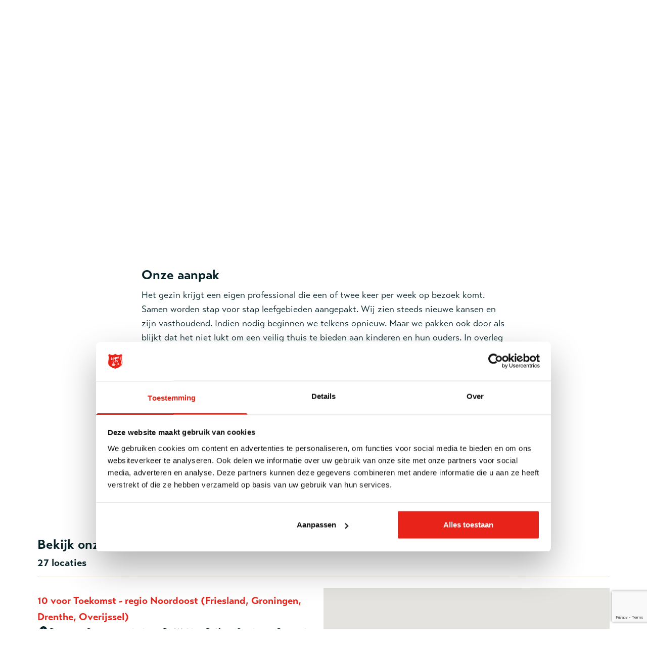

--- FILE ---
content_type: text/html; charset=UTF-8
request_url: https://www.legerdesheils.nl/zorg/10-voor-toekomst
body_size: 18387
content:
<!DOCTYPE html>
<html lang="nl">
	<head>
		<!-- webserver_up -->
		<meta name="googlebot" content="noarchive">

		<base src="https://www.legerdesheils.nl/" />
		<meta charset="utf-8">
		<meta http-equiv="X-UA-Compatible" content="IE=edge,chrome=1">
		<meta name="viewport" content="width=device-width, initial-scale=1" />
		<link rel="shortcut icon" href="https://www.legerdesheils.nl/img/icons/favicon.ico">

		<link rel="apple-touch-icon" sizes="57x57" href="https://www.legerdesheils.nl/img/icons/apple-icon-57x57.png">
		<link rel="apple-touch-icon" sizes="60x60" href="https://www.legerdesheils.nl/img/icons/apple-icon-60x60.png">
		<link rel="apple-touch-icon" sizes="72x72" href="https://www.legerdesheils.nl/img/icons/apple-icon-72x72.png">
		<link rel="apple-touch-icon" sizes="76x76" href="https://www.legerdesheils.nl/img/icons/apple-icon-76x76.png">
		<link rel="apple-touch-icon" sizes="114x114" href="https://www.legerdesheils.nl/img/icons/apple-icon-114x114.png">
		<link rel="apple-touch-icon" sizes="120x120" href="https://www.legerdesheils.nl/img/icons/apple-icon-120x120.png">
		<link rel="apple-touch-icon" sizes="144x144" href="https://www.legerdesheils.nl/img/icons/apple-icon-144x144.png">
		<link rel="apple-touch-icon" sizes="152x152" href="https://www.legerdesheils.nl/img/icons/apple-icon-152x152.png">
		<link rel="apple-touch-icon" sizes="180x180" href="https://www.legerdesheils.nl/img/icons/apple-icon-180x180.png">
		<link rel="icon" type="image/png" sizes="192x192"  href="https://www.legerdesheils.nl/img/icons/android-icon-192x192.png">
		<link rel="icon" type="image/png" sizes="32x32" href="https://www.legerdesheils.nl/img/icons/favicon-32x32.png">
		<link rel="icon" type="image/png" sizes="96x96" href="https://www.legerdesheils.nl/img/icons/favicon-96x96.png">
		<link rel="icon" type="image/png" sizes="16x16" href="https://www.legerdesheils.nl/img/icons/favicon-16x16.png">
		<link rel="manifest" href="https://www.legerdesheils.nl/img/icons/manifest.json">
		<meta name="msapplication-TileColor" content="#ffffff">
		<meta name="msapplication-TileImage" content="https://www.legerdesheils.nl/img/icons/ms-icon-144x144.png">
		<meta name="theme-color" content="#072329">

		<title>10 voor Toekomst - Leger des Heils</title>
	<link rel="canonical" href="https://www.legerdesheils.nl/zorg/10-voor-toekomst">
				<meta name="keywords" content="">
					<meta name="description" content="Ambulante gezinshulpverlening ">
					<meta name="thumbnail" content="https://www.legerdesheils.nl/img/default/thumb.jpg">
					<meta property="og:url" content="https://www.legerdesheils.nl/zorg/10-voor-toekomst">
					<meta property="og:title" content="10 voor Toekomst - Leger des Heils">
					<meta property="og:description" content="Ambulante gezinshulpverlening ">
					<meta property="og:image" content="https://www.legerdesheils.nl/img/default/share.jpg">
					<meta property="og:image:width" content="1200">
					<meta property="og:image:height" content="500">
					<meta property="twitter:card" content="summary">
					<meta property="twitter:title" content="10 voor Toekomst - Leger des Heils">
					<meta property="twitter:description" content="Ambulante gezinshulpverlening ">
					<meta property="twitter:image:src" content="https://www.legerdesheils.nl/img/default/share.jpg">
	 				<meta property="ga:audience" content="Verwijzers">
	  				<meta property="ga:label" content="Jeugd- en gezinshulp">
	  				<meta property="ga:theme" content="Jongeren">
	 <script type="application/ld+json" data-json-ld-for-pagemetadata>
	{"@context":"http:\/\/schema.org\/","@type":"Service","name":"10 voor Toekomst","serviceType":"Ambulante gezinshulpverlening ","mainEntityOfPage":"https:\/\/www.legerdesheils.nl\/zorg\/10-voor-toekomst","url":"https:\/\/www.legerdesheils.nl\/zorg\/10-voor-toekomst","image":{"@type":"ImageObject","url":"https:\/\/www.legerdesheils.nl\/img\/default\/share.jpg","width":1200,"height":500},"provider":{"@type":"Organization","name":"Leger des Heils","logo":{"@type":"ImageObject","url":"https:\/\/www.legerdesheils.nl\/img\/logo.png","width":50,"height":50}}}</script>		<link rel="dns-prefetch" href="//use.typekit.net"/>
		<!-- load stylesheets -->
		<link type="text/css" href="https://www.legerdesheils.nl/css/main.css?v=166" rel="stylesheet" media="screen" />

		<!-- Other CSS assets -->
		
		<!-- Google Tag Manager -->
<script>(function(w,d,s,l,i){w[l]=w[l]||[];w[l].push({'gtm.start':
new Date().getTime(),event:'gtm.js'});var f=d.getElementsByTagName(s)[0],
j=d.createElement(s),dl=l!='dataLayer'?'&l='+l:'';j.async=true;j.src=
'https://www.googletagmanager.com/gtm.js?id='+i+dl;f.parentNode.insertBefore(j,f);
})(window,document,'script','dataLayer','GTM-NJVQ5JJ');</script>
<!-- End Google Tag Manager -->

<meta name="google-site-verification" content="Ktemy4mXK8UeLedzudP278ggKfxm71Qr5-Vul3eOFXE" />
<meta name="google-site-verification" content="n_16MTL-dsCNBy_roHD31tUJjDukBp148f8814Y0sQ4" />
<meta name="algolia-site-verification"  content="7C753E4F37CEA1C6" />
<meta name="facebook-domain-verification" content="pev2p6cfymfr6afpmhpg97ugo9jtea" />

<!-- Start VWO Async SmartCode -->
<link rel="preconnect" href="https://dev.visualwebsiteoptimizer.com" />
<script type='text/javascript' id='vwoCode'>
window._vwo_code || (function() {
var account_id=874210,
version=2.1,
settings_tolerance=2000,
hide_element='body',
hide_element_style = 'opacity:0 !important;filter:alpha(opacity=0) !important;background:none !important',
/* DO NOT EDIT BELOW THIS LINE */
f=false,w=window,d=document,v=d.querySelector('#vwoCode'),cK='_vwo_'+account_id+'_settings',cc={};try{var c=JSON.parse(localStorage.getItem('_vwo_'+account_id+'_config'));cc=c&&typeof c==='object'?c:{}}catch(e){}var stT=cc.stT==='session'?w.sessionStorage:w.localStorage;code={use_existing_jquery:function(){return typeof use_existing_jquery!=='undefined'?use_existing_jquery:undefined},library_tolerance:function(){return typeof library_tolerance!=='undefined'?library_tolerance:undefined},settings_tolerance:function(){return cc.sT||settings_tolerance},hide_element_style:function(){return'{'+(cc.hES||hide_element_style)+'}'},hide_element:function(){if(performance.getEntriesByName('first-contentful-paint')[0]){return''}return typeof cc.hE==='string'?cc.hE:hide_element},getVersion:function(){return version},finish:function(e){if(!f){f=true;var t=d.getElementById('_vis_opt_path_hides');if(t)t.parentNode.removeChild(t);if(e)(new Image).src='https://dev.visualwebsiteoptimizer.com/ee.gif?a='+account_id+e}},finished:function(){return f},addScript:function(e){var t=d.createElement('script');t.type='text/javascript';if(e.src){t.src=e.src}else{t.text=e.text}d.getElementsByTagName('head')[0].appendChild(t)},load:function(e,t){var i=this.getSettings(),n=d.createElement('script'),r=this;t=t||{};if(i){n.textContent=i;d.getElementsByTagName('head')[0].appendChild(n);if(!w.VWO||VWO.caE){stT.removeItem(cK);r.load(e)}}else{var o=new XMLHttpRequest;o.open('GET',e,true);o.withCredentials=!t.dSC;o.responseType=t.responseType||'text';o.onload=function(){if(t.onloadCb){return t.onloadCb(o,e)}if(o.status===200){_vwo_code.addScript({text:o.responseText})}else{_vwo_code.finish('&e=loading_failure:'+e)}};o.onerror=function(){if(t.onerrorCb){return t.onerrorCb(e)}_vwo_code.finish('&e=loading_failure:'+e)};o.send()}},getSettings:function(){try{var e=stT.getItem(cK);if(!e){return}e=JSON.parse(e);if(Date.now()>e.e){stT.removeItem(cK);return}return e.s}catch(e){return}},init:function(){if(d.URL.indexOf('__vwo_disable__')>-1)return;var e=this.settings_tolerance();w._vwo_settings_timer=setTimeout(function(){_vwo_code.finish();stT.removeItem(cK)},e);var t;if(this.hide_element()!=='body'){t=d.createElement('style');var i=this.hide_element(),n=i?i+this.hide_element_style():'',r=d.getElementsByTagName('head')[0];t.setAttribute('id','_vis_opt_path_hides');v&&t.setAttribute('nonce',v.nonce);t.setAttribute('type','text/css');if(t.styleSheet)t.styleSheet.cssText=n;else t.appendChild(d.createTextNode(n));r.appendChild(t)}else{t=d.getElementsByTagName('head')[0];var n=d.createElement('div');n.style.cssText='z-index: 2147483647 !important;position: fixed !important;left: 0 !important;top: 0 !important;width: 100% !important;height: 100% !important;background: white !important;';n.setAttribute('id','_vis_opt_path_hides');n.classList.add('_vis_hide_layer');t.parentNode.insertBefore(n,t.nextSibling)}var o='https://dev.visualwebsiteoptimizer.com/j.php?a='+account_id+'&u='+encodeURIComponent(d.URL)+'&vn='+version;if(w.location.search.indexOf('_vwo_xhr')!==-1){this.addScript({src:o})}else{this.load(o+'&x=true')}}};w._vwo_code=code;code.init();})();
</script>
<!-- End VWO Async SmartCode -->

	</head>


	<body class="zone-main " y-use="Main">

		<!-- Google Tag Manager (noscript) -->
<noscript><iframe src="https://www.googletagmanager.com/ns.html?id=GTM-NJVQ5JJ"
height="0" width="0" style="display:none;visibility:hidden"></iframe></noscript>
<!-- End Google Tag Manager (noscript) -->
		<!--[[[cb]]]-->

		
<div class="navigation--style-1 navigation--scroll">
	<header class="navigation navigation--scroll-top" y-use="Menu menu.Scroll">
	<div class="navigation__overlay" style="display: none;" y-name="overlay"></div>
	<a tabindex="0" class="navigation__skip" href="#main-content">Ga naar hoofdinhoud</a>
	<a href="https://www.legerdesheils.nl/" class="navigation__logo" data-track="menu Logo">
		<img class="navigation__logo__img" src="https://www.legerdesheils.nl/img/logo.svg" alt="Leger des Heils" width="190" height="203" />
		<span class="navigation__logo__payoff">Doen wat we geloven</span>
	</a>
	
	<div class="navigation__top">
		<nav class="navigation__menu navigation__menu--top" aria-label="Snel menu">
	<ul class="navigation__list">		
					<li class="navigation__item navigation__item--secondary">
				<a href="https://www.legerdesheils.nl/ik-zoek-hulp" title="Ik zoek hulp" class="navigation__link" data-track="menu Ik zoek hulp" >Ik zoek hulp</a>			</li>
					<li class="navigation__item navigation__item--secondary">
				<a href="https://www.legerdesheils.nl/helpen" title="Ik wil helpen" class="navigation__link" data-track="menu Ik wil helpen" >Ik wil helpen</a>			</li>
					<li class="navigation__item navigation__item--secondary">
				<a href="https://www.legerdesheils.nl/wat-we-doen" title="Wat we doen" class="navigation__link" data-track="menu Wat we doen" >Wat we doen</a>			</li>
					<li class="navigation__item navigation__item--secondary">
				<a href="https://www.legerdesheils.nl/locaties" title="Locatiekaart" class="navigation__link" data-track="menu Locaties" >Locaties</a>			</li>
					<li class="navigation__item navigation__item--secondary">
				<a href="https://www.legerdesheils.nl/vacatures/overzicht" title="Vacatures" class="navigation__link" data-track="menu Vacatures" >Vacatures</a>			</li>
				<li class="navigation__item navigation__item--primary">
			<a class="button button--small" href="https://www.legerdesheils.nl/doneer" title="doneren" data-track="menu Doneer" data-link="donate">
				<span class="">Doneer</span>
			</a>
		</li>
		<li class="navigation__item navigation__item--secondary">
			<a class="navigation__link navigation__link--icon" href="https://www.legerdesheils.nl/zoeken" title="Zoeken binnen de website" data-track="menu Search">
				<i class="icon icon--material icon--large">search</i></a>			
		</li>
	</ul>
</nav>	</div>
	
	<nav aria-label="Hoofdmenu" >
		<button 
			class="navigation__item navigation__item--primary menu-trigger clickable mr-2" 
			y-name="open"
			aria-expanded="false" 
			aria-label="Open hoofdmenu" 
		>
			<span class="navigation__link navigation__link--icon" aria-hidden="true">
				<i class="icon icon--material icon--large">menu</i>
				<span class="navigation__link__sub hidden-lg-up">Menu</span>
			</span>	
		</button>
	
		<div class="navigation__bar"  style="display: none;" y-name="menu">
			<div class="navigation__header">
				<div class="navigation__header__link navigation__header__link--close" style="order: 2;">
					<button class="icon icon--material icon--large clickable" y-name="close" tabindex="0">close</button>
				</div>
				<a class="navigation__header__link clickable mr-2" href="https://www.legerdesheils.nl/" data-track="menu Home"><i class="icon icon--material icon--large clickable">home</i></a>
				<a class="navigation__header__link clickable" href="https://www.legerdesheils.nl/zoeken" data-track="menu search"><i class="icon icon--material icon--large">search</i></a>
			</div>
			<div class="navigation__menu navigation__menu--primary">
				<ul class="navigation__list">
			<li
			class="navigation__item"
			y-name="section"
						
		>
			<a href="https://www.legerdesheils.nl/ik-zoek-hulp" title="Ik zoek hulp" class="navigation__link" data-track="menu Ik zoek hulp" >Ik zoek hulp</a>					</li>
			<li
			class="navigation__item"
			y-name="section"
					
				aria-expanded="false"	
						
		>
			<a href="https://www.legerdesheils.nl/helpen" title="8 Wat kan ik doen?" class="navigation__link" data-track="menu Ik wil helpen" >Ik wil helpen</a>							<button class="navigation__expand clickable" tabindex="0">
					<span hidden>Submenu Ik wil helpen  
						<span y-name="section-button">openen</span>
					</span>
					<i class="navigation__expand__icon navigation__expand__icon--collapsed icon icon--material" y-name="collapsed"></i>
					<i class="navigation__expand__icon navigation__expand__icon--expanded icon icon--material" y-name="expanded" style="display: none"></i>
				</button>
				<ul class="navigation__list navigation__list--depth-1" y-name="items" style="display:none;">
											<li class="navigation__item">
							<a href="https://www.legerdesheils.nl/doneer" title="" class="navigation__link" data-track="menu Doneren" >Doneren</a>						</li>
											<li class="navigation__item">
							<a href="https://www.legerdesheils.nl/nalaten" title="8.8 Nalaten aan het Leger des Heils" class="navigation__link" data-track="menu Nalaten" >Nalaten</a>						</li>
											<li class="navigation__item">
							<a href="https://www.legerdesheils.nl/belastingvrij-schenken" title="Belastingvrij schenken" class="navigation__link" data-track="menu Belastingvrij schenken" >Belastingvrij schenken</a>						</li>
											<li class="navigation__item">
							<a href="https://www.legerdesheils.nl/doneer-kleding" title="8.2 Doneer kleding" class="navigation__link" data-track="menu Doneer kleding" >Doneer kleding</a>						</li>
											<li class="navigation__item">
							<a href="https://www.legerdesheils.nl/vrijwilligerswerk" title="Vrijwilligerswerk" class="navigation__link" data-track="menu Vrijwilligerswerk" >Vrijwilligerswerk</a>						</li>
											<li class="navigation__item">
							<a href="https://www.legerdesheils.nl/help-als-bedrijf" title="8.5 Help als bedrijf" class="navigation__link" data-track="menu Help als bedrijf" >Help als bedrijf</a>						</li>
											<li class="navigation__item">
							<a href="https://www.legerdesheils.nl/geestelijk-werk" title="8.3 Geestelijk werk" class="navigation__link" data-track="menu Geestelijk werk" >Geestelijk werk</a>						</li>
											<li class="navigation__item">
							<a href="https://www.legerdesheils.nl/word-collectevrijwilliger" title="8.7 Word collectevrijwilliger" class="navigation__link" data-track="menu Collecteren" >Collecteren</a>						</li>
											<li class="navigation__item">
							<a href="https://www.legerdesheils.nl/start-een-actie" title="8.6 Start een actie" class="navigation__link" data-track="menu Start een actie" >Start een actie</a>						</li>
									</ul>
					</li>
			<li
			class="navigation__item"
			y-name="section"
					
				aria-expanded="false"	
						
		>
			<a href="https://www.legerdesheils.nl/wat-we-doen" title="3 Wat we doen" class="navigation__link" data-track="menu Wat we doen" >Wat we doen</a>							<button class="navigation__expand clickable" tabindex="0">
					<span hidden>Submenu Wat we doen  
						<span y-name="section-button">openen</span>
					</span>
					<i class="navigation__expand__icon navigation__expand__icon--collapsed icon icon--material" y-name="collapsed"></i>
					<i class="navigation__expand__icon navigation__expand__icon--expanded icon icon--material" y-name="expanded" style="display: none"></i>
				</button>
				<ul class="navigation__list navigation__list--depth-1" y-name="items" style="display:none;">
											<li class="navigation__item">
							<a href="https://www.legerdesheils.nl/zorg-en-hulpverlening" title="Zorg en hulpverlening" class="navigation__link" data-track="menu Professionele zorg- en hulpverlening" >Professionele zorg- en hulpverlening</a>						</li>
											<li class="navigation__item">
							<a href="https://www.legerdesheils.nl/zorgaanbod" title="Zorgaanbod" class="navigation__link" data-track="menu Onze zorgproducten" >Onze zorgproducten</a>						</li>
											<li class="navigation__item">
							<a href="https://www.legerdesheils.nl/zorglocaties" title="Zoglocatie overzicht" class="navigation__link" data-track="menu Onze zorglocaties" >Onze zorglocaties</a>						</li>
											<li class="navigation__item">
							<a href="https://www.legerdesheils.nl/kinder-en-jeugdactiviteiten" title="Kinder- en jeugdactiviteiten" class="navigation__link" data-track="menu Kinder- en jeugdactiviteiten" >Kinder- en jeugdactiviteiten</a>						</li>
											<li class="navigation__item">
							<a href="https://www.legerdesheils.nl/buurtwerk" title="3.11 Buurtwerk" class="navigation__link" data-track="menu Buurtwerk" >Buurtwerk</a>						</li>
											<li class="navigation__item">
							<a href="https://www.legerdesheils.nl/geloof-en-zingeving" title="3.13 Geloof en zingeving" class="navigation__link" data-track="menu Geloof en zingeving" >Geloof en zingeving</a>						</li>
											<li class="navigation__item">
							<a href="https://www.legerdesheils.nl/internationale-ontwikkelingssamenwerking" title="3.14 Internationale ontwikkelingssamenwerking" class="navigation__link" data-track="menu Internationale Ontwikkelingssamenwerking" >Internationale Ontwikkelingssamenwerking</a>						</li>
											<li class="navigation__item">
							<a href="https://www.legerdesheils.nl/tweedehandskleding" title="3.10 Tweedehands kleding" class="navigation__link" data-track="menu Tweedehands kleding" >Tweedehands kleding</a>						</li>
											<li class="navigation__item">
							<a href="https://www.legerdesheils.nl/verantwoording" title="Verantwoording" class="navigation__link" data-track="menu Verantwoording" >Verantwoording</a>						</li>
									</ul>
					</li>
			<li
			class="navigation__item"
			y-name="section"
					
				aria-expanded="false"	
						
		>
			<a href="https://www.legerdesheils.nl/wie-we-zijn" title="2 Wie we zijn" class="navigation__link" data-track="menu Wie we zijn" >Wie we zijn</a>							<button class="navigation__expand clickable" tabindex="0">
					<span hidden>Submenu Wie we zijn  
						<span y-name="section-button">openen</span>
					</span>
					<i class="navigation__expand__icon navigation__expand__icon--collapsed icon icon--material" y-name="collapsed"></i>
					<i class="navigation__expand__icon navigation__expand__icon--expanded icon icon--material" y-name="expanded" style="display: none"></i>
				</button>
				<ul class="navigation__list navigation__list--depth-1" y-name="items" style="display:none;">
											<li class="navigation__item">
							<a href="https://www.legerdesheils.nl/wie-we-zijn" title="Wie we zijn" class="navigation__link" data-track="menu Missie" >Missie</a>						</li>
											<li class="navigation__item">
							<a href="https://www.legerdesheils.nl/geschiedenis" title="Geschiedenis" class="navigation__link" data-track="menu Geschiedenis" >Geschiedenis</a>						</li>
									</ul>
					</li>
			<li
			class="navigation__item"
			y-name="section"
						
		>
			<a href="https://www.legerdesheils.nl/vacatures/overzicht" title="Vacatures homepage" class="navigation__link" data-track="menu Vacatures" >Vacatures</a>					</li>
	</ul>
				</div>
			<div class="navigation__menu navigation__menu--secondary">
				 <ul class="navigation__list">
			<li
			class="navigation__item"
			y-name="section"
						
		>
			<a href="https://www.legerdesheils.nl/locaties" title="Adressen" class="navigation__link" data-track="menu Locaties" >Locaties</a>					</li>
			<li
			class="navigation__item"
			y-name="section"
						
		>
			<a href="https://legerdesheils.nl/vrijwilligerswerk" title="Vacatures overzicht" class="navigation__link" data-track="menu Vrijwilligerswerk" >Vrijwilligerswerk</a>					</li>
			<li
			class="navigation__item"
			y-name="section"
						
		>
			<a href="https://www.legerdesheils.nl/doneer-kleding" title="Kleding doneren" class="navigation__link" data-track="menu Kleding doneren" >Kleding doneren</a>					</li>
			<li
			class="navigation__item"
			y-name="section"
						
		>
			<a href="https://www.legerdesheils.nl/nieuws" title="Nieuwsartikelen" class="navigation__link" data-track="menu Nieuws" >Nieuws</a>					</li>
			<li
			class="navigation__item"
			y-name="section"
						
		>
			<a href="https://www.legerdesheils.nl/artikelen/" title="Artikelen" class="navigation__link" data-track="menu Artikelen" >Artikelen</a>					</li>
			<li
			class="navigation__item"
			y-name="section"
						
		>
			<a href="https://ldhparticulier.urdsolutions.nl/Login.aspx"  target="_blank"title="Webshop" class="navigation__link" data-track="menu Webshop" >Webshop</a>					</li>
			<li
			class="navigation__item"
			y-name="section"
					
				aria-expanded="false"	
						
		>
			Meer Leger des Heils							<button class="navigation__expand clickable" tabindex="0">
					<span hidden>Submenu Meer Leger des Heils  
						<span y-name="section-button">openen</span>
					</span>
					<i class="navigation__expand__icon navigation__expand__icon--collapsed icon icon--material" y-name="collapsed"></i>
					<i class="navigation__expand__icon navigation__expand__icon--expanded icon icon--material" y-name="expanded" style="display: none"></i>
				</button>
				<ul class="navigation__list navigation__list--depth-1" y-name="items" style="display:none;">
											<li class="navigation__item">
							<a href="https://www.legerdesheils.nl/informatie-voor-deelnemers" title="Informatie voor deelnemers" class="navigation__link" data-track="menu Informatie voor deelnemers en cliënten" >Informatie voor deelnemers en cliënten</a>						</li>
											<li class="navigation__item">
							<a href="https://www.legerdesheils.nl/meldingsprocedure-voor-medewerkers-vrijwilligers-of-leden-bij-integriteitsschendingen" title="Meldingsprocedure voor medewerkers, vrijwilligers of leden bij integriteitsschendingen " class="navigation__link" data-track="menu Meldingsprocedure voor medewerkers, vrijwilligers of leden" >Meldingsprocedure voor medewerkers, vrijwilligers of leden</a>						</li>
									</ul>
					</li>
			<li
			class="navigation__item"
			y-name="section"
					
				aria-expanded="false"	
						
		>
			Service &amp; contact							<button class="navigation__expand clickable" tabindex="0">
					<span hidden>Submenu Service &amp; contact  
						<span y-name="section-button">openen</span>
					</span>
					<i class="navigation__expand__icon navigation__expand__icon--collapsed icon icon--material" y-name="collapsed"></i>
					<i class="navigation__expand__icon navigation__expand__icon--expanded icon icon--material" y-name="expanded" style="display: none"></i>
				</button>
				<ul class="navigation__list navigation__list--depth-1" y-name="items" style="display:none;">
											<li class="navigation__item">
							<a href="https://www.legerdesheils.nl/contact" title="Contact" class="navigation__link" data-track="menu Contact" >Contact</a>						</li>
											<li class="navigation__item">
							<a href="https://www.legerdesheils.nl/klachten" title="Opmerking of klacht" class="navigation__link" data-track="menu Opmerking of klacht" >Opmerking of klacht</a>						</li>
											<li class="navigation__item">
							<a href="https://www.legerdesheils.nl/donateursservice" title="Donateursservice" class="navigation__link" data-track="menu Donateursservice" >Donateursservice</a>						</li>
									</ul>
					</li>
	</ul>
	 			</div>
		</div>
	</nav>	
</header></div>

<main id="main-content" tabindex="-1">
	
<!--[[[product:27]]]-->


<article>
	<div class="container container--medium">
		<nav class="breadcrumbs mb-3" aria-label="Breadcrumb">
	<a href="https://www.legerdesheils.nl/" class="breadcrumbs__link hidden-xs" data-track="breadcrumb home"><i class="breadcrumbs__icon icon icon--material">home</i></a>

	
			<span class="breadcrumbs__arrow hidden-xs" aria-hidden="true">›</span>
		<span class="breadcrumbs__arrow hidden-sm-up" aria-hidden="true">‹</span>
		<a href="https://www.legerdesheils.nl/zorgaanbod" class="breadcrumbs__link" data-track="breadcrumb Zorgaanbod">Zorgaanbod</a>
	
			<span class="breadcrumbs__arrow hidden-xs" aria-hidden="true">›</span>
		<span class="breadcrumbs__link breadcrumbs__link--current hidden-xs" aria-current="page">10 voor Toekomst</span>
	

	 <script type="application/ld+json" data-json-ld-for-pagemetadata>
	{"@context":"https:\/\/schema.org","@type":"BreadcrumbList","itemListElement":[{"@type":"ListItem","position":1,"name":"Zorgaanbod","item":"https:\/\/www.legerdesheils.nl\/zorgaanbod"},{"@type":"ListItem","position":2,"name":"10 voor Toekomst"}]}</script> </nav>	</div>

	<header class="container container--medium">
		<div class="content__header pb-3">
			<h2 class="heading-1 mb-2">10 voor Toekomst</h2>
							<h1 class="heading-2 mb-2">Ambulante gezinshulpverlening </h1>
					</div>
	</header>

	<section class="content-body container container--small">
		<div class="rail"></div>
											<div class="block block--html ">
					<div class="wysiwyg  ">
	<p>10 voor Toekomst is gezinshulpverlening aan huis. We helpen gezinnen met meerdere ingewikkelde problemen. Zij hebben vaak al andere hulpverlening gehad, maar zonder blijvend succes. Door een integrale aanpak, leren gezinnen omgaan met hun problemen. Doel is een gezonde en veilige leefomgeving voor kinderen en ouders.</p></div>
				</div>
												<div class="block block--header ">
						<h2  class="heading-2">Onze aanpak</h2>
				</div>
												<div class="block block--html ">
					 <div class="wysiwyg  ">
	<p>Het gezin krijgt een eigen professional die een of twee keer per week op bezoek komt. Samen worden stap voor stap leefgebieden aangepakt. Wij zien steeds nieuwe kansen en zijn vasthoudend. Indien nodig beginnen we telkens opnieuw. Maar we pakken ook door als blijkt dat het niet lukt om een veilig thuis te bieden aan kinderen en hun ouders. In overleg met de deelnemer wordt zonodig schuldhulpverlening, verslavingszorg, GGZ of een andere instantie ingeschakeld.</p>
<p><span><a href="https://www.legerdesheils.nl/zorglocaties" title="Klik hier voor onze zorglocaties.">Klik hier voor onze zorglocaties.</a></span></p></div>
 				</div>
						</section>

			<section class="container container--small my-4">
			<div
	y-use="region.List"
	class="regions"
	data-url="https://www.legerdesheils.nl/productregion/{{zipcode}}"
>
	<h2 id="zorg-regios" class="heading-3 mb-2">Direct aanmelden voor verwijzers</h2>
	<div 
		class="tabs" 
		y-use="Tabs" 
		data-active="tabs__tab--active"
	>
		<div 
			class="tabs__header"
			role="tablist"
			aria-labelledby="zorg-regios"
		>
			<button 
				id="region-search"
				class="tabs__tab" 
				y-name="tab" 
				data-content="content-zipcode" 
				role="tab"
				aria-selected="true" 
				aria-controls="content-zipcode"
			>
				<span>Zoek zorgregio</span>
			</button>
			<button 
				id="region-overview"
				class="tabs__tab" 
				y-name="tab" 
				data-content="content-list" 
				role="tab"
				tabindex="-1" 
				aria-selected="false" 
				aria-controls="content-list"
			>
				<span>Overzicht</span>
			</button>
		</div>

		<div 
			id="content-zipcode"
			class="tabs__body" 
			y-name="content content-zipcode"
			role="tabpanel"  
			aria-labelledby="region-search"
			tabindex="0"
		>
			<div class="regions__content" y-name="search">

				<div class="regions__search">
					<input class="regions__search__input" type="text" y-name="zipcode" placeholder="Postcode" aria-label="Postcode" />
					<span y-name="submit" class="regions__search__button"><i class="icon icon--material icon--large">search</i></span>
				</div>
				<div y-name="loading" class="regions__load" style="display:none;">...</div>
				<div y-name="clear" class="regions__reset" style="display:none;"><i class="icon icon--material">refresh</i> Reset</div>
				<div y-name="notfound" class="regions__notfound" style="display:none;">Niet beschikbaar op deze postcode</div>

																								<div y-name="region region-1" class="regions__region" style="display:none;">
							<h3 class="regions__region__title heading-3">Regio Noordoost</h3>
							<div 
								y-use="region.Events"
								data-product="10 voor Toekomst" 
								data-location="Regio Noordoost" 
								data-category="Jeugdhulp en gezinshulpverlening" 
							>
																	<div class="block block--html">
										 <div class="wysiwyg  ">
	<p><span>Bureau Trajectmanagement is bereikbaar op werkdagen van 09.00 tot 17.00 uur via 088-0652288 en <a href="mailto:trajectmanagement.no@legerdesheils.nl" target="_blank" rel="noopener noreferrer" data-auth="NotApplicable" data-linkindex="0">trajectmanagement.no@legerdesheils.nl</a>&nbsp;</span><br /><br /><span>Hier kunt u terecht voor alle aanmeldingen en inhoudelijke vragen over de zorg die wij leveren.</span></p></div>
 									</div>
																	<div class="block block--productform">
											
<div
	y-use="Form"
	data-id="__17ad7d"
	data-data="{&quot;name&quot;:&quot;form_2&quot;,&quot;label&quot;:&quot;Aanmelden Noordoost&quot;}"
	data-recaptcha="6LcLcDEbAAAAAG53isKFNWXLst5IvD5JDcJtaroc"
	class="form form--style-2"
>
	<div class="form__message" hidden y-name="form-message" aria-live="polite"></div>
	<div class="form__error" hidden y-name="form-error" role="alert" aria-live="assertive"></div>

	<form
		class="form"
		y-name="form"
		action="https://www.legerdesheils.nl/productform/submit/2"
		method="POST"
		enctype="multipart/form-data"
	>
		
		<input type="hidden" name="__17ad7d" value=""  /><div class="row">
	<div class="col"> <div class="form__item form__item--required " y-name="item"><label class="form__label" for="bb9c2dfa7067053e93455dd14ecc2494" >Voornaam&nbsp;&nbsp;*</label><input type="text" id="bb9c2dfa7067053e93455dd14ecc2494" class="form__input form__input--text" name="voornaam" y-name="input-voornaam" value=""  class="form-control" aria-describedby="error-bb9c2dfa7067053e93455dd14ecc2494"  aria-required="true" /><div class="form__item__error" y-name="error" style="display:none;" id="error-bb9c2dfa7067053e93455dd14ecc2494">This field is required</div><small></small></div> </div><div class="col"> <div class="form__item form__item--required " y-name="item"><label class="form__label" for="4f71bc29ecc227094aaf2475b7dadd5e" >Achternaam&nbsp;&nbsp;*</label><input type="text" id="4f71bc29ecc227094aaf2475b7dadd5e" class="form__input form__input--text" name="achternaam" y-name="input-achternaam" value=""  class="form-control" aria-describedby="error-4f71bc29ecc227094aaf2475b7dadd5e"  aria-required="true" /><div class="form__item__error" y-name="error" style="display:none;" id="error-4f71bc29ecc227094aaf2475b7dadd5e">This field is required</div><small></small></div> </div><div class="col"> <div class="form__item " y-name="item"><label class="form__label" for="09b9d92d09a6c156c95b04233e3a2ef6" >Geslacht</label><div class="form__radio" role="radiogroup" id="09b9d92d09a6c156c95b04233e3a2ef6" aria-describedby="error-09b9d92d09a6c156c95b04233e3a2ef6"   ><label y-name="radio-label" for="09b9d92d09a6c156c95b04233e3a2ef6-Man"class="form__radio__label"><input type="radio" id="09b9d92d09a6c156c95b04233e3a2ef6-Man" class="form__input form__input--radio" name="gender" y-name="input-gender" value="Man" aria-label="Man"> Man</label><br /><label y-name="radio-label" for="09b9d92d09a6c156c95b04233e3a2ef6-Vrouw"class="form__radio__label"><input type="radio" id="09b9d92d09a6c156c95b04233e3a2ef6-Vrouw" class="form__input form__input--radio" name="gender" y-name="input-gender" value="Vrouw" aria-label="Vrouw"> Vrouw</label><br /><label y-name="radio-label" for="09b9d92d09a6c156c95b04233e3a2ef6-Anders"class="form__radio__label"><input type="radio" id="09b9d92d09a6c156c95b04233e3a2ef6-Anders" class="form__input form__input--radio" name="gender" y-name="input-gender" value="Anders" aria-label="Anders"> Anders</label><br /></div><div class="form__item__error" y-name="error" style="display:none;" id="error-09b9d92d09a6c156c95b04233e3a2ef6">This field is required</div><small></small></div> </div></div> <div class="row">
	<div class="col"> <div class="form__item form__item--required " y-name="item"><label class="form__label" for="13cde9261be3a0a7436a95e56d22183c" >E-mailadres&nbsp;&nbsp;*</label><input type="text" id="13cde9261be3a0a7436a95e56d22183c" class="form__input form__input--text" name="email" y-name="input-email" value=""  class="form-control" aria-describedby="error-13cde9261be3a0a7436a95e56d22183c"  aria-required="true" /><div class="form__item__error" y-name="error" style="display:none;" id="error-13cde9261be3a0a7436a95e56d22183c">This field is required</div><small></small></div> </div></div>  <div class="row">
	<div class="col"> <div class="form__item " y-name="item"><label class="form__label" for="cc05cc1b493a61c826872759b5a5942c" >Telefoonnummer</label><input type="text" id="cc05cc1b493a61c826872759b5a5942c" class="form__input form__input--text" name="telefoon" y-name="input-telefoon" value=""  class="form-control" aria-describedby="error-cc05cc1b493a61c826872759b5a5942c"  /><div class="form__item__error" y-name="error" style="display:none;" id="error-cc05cc1b493a61c826872759b5a5942c">This field is required</div><small></small></div> </div></div>  <div class="row">
	<div class="col"> <div class="form__item form__item--required " y-name="item"><label class="form__label" for="2ac30cbecf6685b39a2fed55af089471" >Wat is de huidige woonplaats?&nbsp;&nbsp;*</label><input type="text" id="2ac30cbecf6685b39a2fed55af089471" class="form__input form__input--text" name="woonplaats" y-name="input-woonplaats" value=""  class="form-control" aria-describedby="error-2ac30cbecf6685b39a2fed55af089471"  aria-required="true" /><div class="form__item__error" y-name="error" style="display:none;" id="error-2ac30cbecf6685b39a2fed55af089471">This field is required</div><small></small></div> </div></div>  <div class="row">
	<div class="col"> <div class="form__item form__item--required " y-name="item"><label class="form__label" for="cb870e1f8b6d85170efcf7ab4309815d" >Wat voor hulp is er nodig?&nbsp;&nbsp;*</label><textarea id="cb870e1f8b6d85170efcf7ab4309815d" class="form__input form__input--textarea" name="vraag" y-name="input-vraag"  class="" aria-describedby="error-cb870e1f8b6d85170efcf7ab4309815d"  aria-required="true"></textarea><div class="form__item__error" y-name="error" style="display:none;" id="error-cb870e1f8b6d85170efcf7ab4309815d">This field is required</div><small></small></div> </div></div>  <div class="row">
	<div class="col"><input y-name="submit" type="submit" class="form__input--button-fit button button--color-4" value="Verzenden"></div></div> 	</form>
</div>
										</div>
															</div>
						</div>
																				<div y-name="region region-2" class="regions__region" style="display:none;">
							<h3 class="regions__region__title heading-3">Regio Oost</h3>
							<div 
								y-use="region.Events"
								data-product="10 voor Toekomst" 
								data-location="Regio Oost" 
								data-category="Jeugdhulp en gezinshulpverlening" 
							>
																	<div class="block block--html">
										 <div class="wysiwyg  ">
	<div class="formatted_content">
<div>Aanmelden kan via het Bureau Trajectmanagement (BTM) via <span data-olk-copy-source="MessageBody"> <a href="tel:088 065 6719" title="088 065 6719">088 065 6719</a></span>&nbsp;of per e-mail: <span><a href="mailto:Oost.btm@legerdesheils" title="Oost.btm@legerdesheils">Oost.btm@legerdesheils.nl</a></span><span><a href="mailto:Oost.btm@legerdesheils" title="Oost.btm@legerdesheils"></a></span><br /><br />Hier kunt u terecht voor alle aanmeldingen en inhoudelijke vragen over de zorg die wij leveren, en kunt u voor meer informatie doorverbonden worden met de juiste trajectmanager.</div>
<div></div>
<div></div>
<div><a href="https://www.legerdesheils.nl/files/Deel1-LandelijkAanmeldformulierJeugdhulp_V10.pdf" title="Download hier het aanmeldformulier (deel 1)">Download hier het aanmeldformulier (deel 1)</a></div>
<div></div>
<div><a href="https://www.legerdesheils.nl/files/Deel2-LandelijkAanmeldformulierJeugdhulp_V10.pdf" title="Download hier het aanmeldformulier (deel 2)">Download hier het aanmeldformulier (deel 2)</a></div>
</div></div>
 									</div>
															</div>
						</div>
																				<div y-name="region region-3" class="regions__region" style="display:none;">
							<h3 class="regions__region__title heading-3">Regio Zuidoost</h3>
							<div 
								y-use="region.Events"
								data-product="10 voor Toekomst" 
								data-location="Regio Zuidoost" 
								data-category="Jeugdhulp en gezinshulpverlening" 
							>
																	<div class="block block--html">
										 <div class="wysiwyg  ">
	<div>
<div>
<p><span class="x_ContentPasted0 x_ContentPasted2"><strong><span class="x_ContentPasted0 x_ContentPasted2 x_ContentPasted4">De regio Zuidoost bestaat uit Limburg, Oost-Brabant en Nijmegen.</span></strong></span><span class="x_ContentPasted0 x_ContentPasted2"><strong><span>&nbsp;<br /></span>Leger des Heils Zuidoost</strong></span><span class="x_ContentPasted0 x_ContentPasted2"><span>&nbsp;</span>is actief in de centrumgemeenten Eindhoven, Heerlen,&nbsp;Helmond, Maastricht, Nijmegen, Tilburg en Venlo.&nbsp;</span><span class="x_ContentPasted0 x_ContentPasted2"></span></p>
<div class="x_block x_block--html x_ContentPasted2 x_ContentPasted3">
<div class="x_wysiwyg x_ContentPasted2">
<div>
<p><span><strong><span class="x_ContentPasted0 x_ContentPasted2 x_ContentPasted3">Verwijzers</span></strong></span><span class="x_ContentPasted0 x_ContentPasted2 x_ContentPasted3"><span>&nbsp;</span>kunnen voor informatie en het<span>&nbsp;</span></span><span class="x_ContentPasted0 x_ContentPasted2 x_ContentPasted3"><span><strong>aanmelden van cli</strong></span></span><span><strong><span class="x_ContentPasted0 x_ContentPasted2 x_ContentPasted3">&euml;</span></strong><strong><span class="x_ContentPasted0 x_ContentPasted2 x_ContentPasted3">nten&nbsp;</span></strong></span><span class="x_ContentPasted0 x_ContentPasted2 x_ContentPasted3">voor voorzieningen waarvoor een verwijzing nodig is, contact opnemen met Bureau Trajectmanagement (</span><span class="x_ContentPasted0 x_ContentPasted2 x_ContentPasted3"><span class="x_marklvu5novz4 x_ContentPasted0 x_ContentPasted2 x_ContentPasted3" data-markjs="true" data-ogac="" data-ogab="" data-ogsc="" data-ogsb="">BTM</span></span><span class="x_ContentPasted0 x_ContentPasted2 x_ContentPasted3">) van Leger des Heils Zuidoost. Dit geldt ook voor nieuwe cli</span><span><span class="x_ContentPasted0 x_ContentPasted2 x_ContentPasted3">&euml;</span></span><span class="x_ContentPasted0 x_ContentPasted2 x_ContentPasted3">nten die zichzelf willen aanmelden.</span><span class="x_ContentPasted0 x_ContentPasted2"></span></p>
</div>
<div>
<p><strong><span class="x_ContentPasted0 x_ContentPasted2 x_ContentPasted3"><span class="x_marklvu5novz4 x_ContentPasted0 x_ContentPasted2 x_ContentPasted3" data-markjs="true" data-ogac="" data-ogab="" data-ogsc="" data-ogsb="">BTM</span><span>&nbsp;</span>is van maandag tot en met vrijdag bereikbaar tussen 9.00 uur en 14.00 uur:</span></strong></p>
<p><strong><span class="x_ContentPasted0 x_ContentPasted2 x_ContentPasted3">tel. <a href="tel:088-06 56 135" title="088-06 56 135">088-06 56 135</a><span>&nbsp;</span></span></strong><span><strong>|&nbsp;</strong></span><strong><span class="x_ContentPasted0 x_ContentPasted2 x_ContentPasted3"><span></span><a href="mailto:zo.btm@legerdesheils.nl" title="zo.btm@legerdesheils.nl"><span>zo.</span><span class="x_marklvu5novz4" data-markjs="true" data-ogac="" data-ogab="" data-ogsc="" data-ogsb="">btm</span><span>@legerdesheils.nl</span></a><span></span></span><span class="x_ContentPasted0 x_ContentPasted2 x_ContentPasted3">.</span></strong></p>
</div>
</div>
</div>
</div>
</div>
<div>
<p><span><span class="x_ContentPasted0 x_ContentPasted2">Voor&nbsp;</span><span class="x_ContentPasted0 x_ContentPasted2"><strong>algemene informatie</strong></span><span class="x_ContentPasted0 x_ContentPasted2">, bijvoorbeeld over het doneren van kleding en andere goederen,&nbsp;</span></span><span><span class="x_ContentPasted0 x_ContentPasted2">kunt u van&nbsp;</span></span><span class="x_ContentPasted0 x_ContentPasted2">maandag tot en met vrijdag tussen 9.00 uur en 17.00 uur contact&nbsp;opnemen met het bedrijfsbureau in Eindhoven | tel. 040-239 31 60 | of het bedrijfsbureau in Maastricht | tel. 088-065 61 40 |.</span></p>
</div></div>
 									</div>
															</div>
						</div>
																				<div y-name="region region-4" class="regions__region" style="display:none;">
							<h3 class="regions__region__title heading-3">Regio Noordwest</h3>
							<div 
								y-use="region.Events"
								data-product="10 voor Toekomst" 
								data-location="Regio Noordwest" 
								data-category="Jeugdhulp en gezinshulpverlening" 
							>
																	<div class="block block--html">
										 <div class="wysiwyg  ">
	<p><span>Het Bureau Traject Management (BTM) is op werkdagen bereikbaar van 09.00 tot 16.00 uur op <a href="tel:088 065 29 00" title="088 065 29 00">088 065 29 00</a></span><span>&nbsp;en via&nbsp;</span><a href="mailto:nw.btm@legerdesheils.nl" target="_blank" rel="noopener noreferrer" data-auth="NotApplicable" data-safelink="true" data-linkindex="1">nw.btm@legerdesheils.nl</a><span>&nbsp;of vul onderstaand formulier in.</span><br aria-hidden="true" /><br aria-hidden="true" /><span>Bij BTM kunt u terecht voor alle aanmeldingen en inhoudelijke vragen over de zorg die wij leveren.</span></p></div>
 									</div>
																	<div class="block block--download">
										<a href="https://www.legerdesheils.nl/files/AanmeldformulierLegerdesHeilsWGNoord-West-5.docx" target="_blank" title="Download: Aanmeldformulier regio Noordwest" class="download" download>
	<i class="download__icon icon icon--material">cloud_download</i>
	Aanmeldformulier regio Noordwest	<span class="download__ext">(docx)</span>
</a>
									</div>
																	<div class="block block--download">
										 <a href="https://www.legerdesheils.nl/files/Landelijk-aanmeldformulier-Jeugdhulp-Deel-1.pdf" target="_blank" title="Download: Aanmeldformulier Jeugd deel 1" class="download" download>
	<i class="download__icon icon icon--material">cloud_download</i>
	Aanmeldformulier Jeugd deel 1	<span class="download__ext">(pdf)</span>
</a>
 									</div>
																	<div class="block block--download">
										 <a href="https://www.legerdesheils.nl/files/Landelijk-aanmeldformulier-Jeugdhulp-Deel-2.pdf" target="_blank" title="Download: Aanmeldformulier Jeugd deel 2" class="download" download>
	<i class="download__icon icon icon--material">cloud_download</i>
	Aanmeldformulier Jeugd deel 2	<span class="download__ext">(pdf)</span>
</a>
 									</div>
															</div>
						</div>
																				<div y-name="region region-5" class="regions__region" style="display:none;">
							<h3 class="regions__region__title heading-3">Regio Midden-Nederland</h3>
							<div 
								y-use="region.Events"
								data-product="10 voor Toekomst" 
								data-location="Regio Midden-Nederland" 
								data-category="Jeugdhulp en gezinshulpverlening" 
							>
																	<div class="block block--html">
										 <div class="wysiwyg  ">
	<div data-olk-copy-source="MessageBody">Aanmelden kan via &eacute;&eacute;n van onderstaande aanmeldformulieren:</div>
<div><a href="https://www.legerdesheils.nl/files/Deel1-LandelijkAanmeldformulierJeugdhulp_V10-2.pdf" title="Deel 1">Deel 1</a>: bij consultatie. Het document is anoniem en inhoudelijk</div>
<div><a href="https://www.legerdesheils.nl/files/Deel2-LandelijkAanmeldformulierJeugdhulp_V10-2.pdf" title="Deel 2">Deel 2</a>: bij aanmelding na consultatie. Dit is een toevoeging op het aangeleverde deel 1. Voer hier de gegevens jeugdige + netwerk in.</div>
<div><a href="https://www.legerdesheils.nl/files/Combideel1en2-LandelijkAanmeldformulierJeugdhulp_V10.pdf" title="Deel 1 &amp; 2">Deel 1 &amp; 2</a>: bij aanmelding. Vul inhoud en gegevens in.</div>
<div aria-hidden="true">&nbsp;</div>
<div>Heb je hulp nodig bij het invullen van het aanmeldformulier? Bekijk dan<a href="https://www.legerdesheils.nl/files/SchrijfwijzerLARR.docx" title=" deze schrijfwijzer LARR"> deze schrijfwijzer LARR</a>, deze helpt je met het invullen van de onderdelen &lsquo;hulpvraag&rsquo; en &lsquo;overige relevante informatie&rsquo;.</div>
<div></div>
<div>Heb je inhoudelijke vragen over de zorg die wij leveren, financiering en de actuele wachttijden? Neem dan contact op met het Bureau Traject Management (BTM). Het BTM is op werkdagen bereikbaar van 09.00 tot 16.30 uur op 088 - 890 79 00.&nbsp;</div></div>
 									</div>
															</div>
						</div>
																				<div y-name="region region-6" class="regions__region" style="display:none;">
							<h3 class="regions__region__title heading-3">Regio Rijnmond Zuidwest</h3>
							<div 
								y-use="region.Events"
								data-product="10 voor Toekomst" 
								data-location="Regio Rijnmond Zuidwest" 
								data-category="Jeugdhulp en gezinshulpverlening" 
							>
																	<div class="block block--html">
										 <div class="wysiwyg  ">
	<div class="formatted_content">
<div><span>Het Bureau Trajectmanagement (BTM) is maandag tot en met vrijdag van 9.00-16.30 uur bereikbaar via <a href="tel:088 06 55 111" title="088 06 55 111">088 06 55 111</a> en via <a href="mailto:btm.rzw@legerdesheils.nl" target="_blank" title="btm.rzw@legerdesheils.nl" rel="noopener">btm.rzw@legerdesheils.nl</a>. </span><br /><br />Hier kunt u terecht voor alle aanmeldingen en inhoudelijke vragen over de zorg die wij leveren.</div>
</div></div>
 									</div>
															</div>
						</div>
																				<div y-name="region region-7" class="regions__region" style="display:none;">
							<h3 class="regions__region__title heading-3">Goodwillcentra Amsterdam</h3>
							<div 
								y-use="region.Events"
								data-product="10 voor Toekomst" 
								data-location="Goodwillcentra Amsterdam" 
								data-category="Jeugdhulp en gezinshulpverlening" 
							>
																	<div class="block block--html">
										 <div class="wysiwyg  ">
	<p class="x_MsoListParagraphCxSpMiddle"><span>Aanmelden kan via het Bureau Trajectmanagement (BTM). Het BTM is op werkdagen bereikbaar van 09:00 tot 17:00 uur op <a href="tel:088 &ndash; 0654825" title="088 &ndash; 0654825">088 &ndash; 0654825</a> en via <a href="mailto:btm.gwca@legerdesheils.nl" title="btm.gwca@legerdesheils.nl">btm.gwca@legerdesheils.nl</a>. Ook kunt u hier terecht voor inhoudelijke vragen over de zorg die wij leveren, financiering en de actuele wachttijden.</span></p></div>
 									</div>
															</div>
						</div>
												</div>
		</div>

		<div 
			id="content-list" 
			class="tabs__body" 
			y-name="content content-list"
			role="tabpanel"  
			aria-labelledby="region-overview"
			tabindex="0"	
		>
																			<div y-use="Accordion" y-name="accordion" class="accordion accordion--light">
						<div class="accordion__item">
							<button 
								class="accordion__titlewrap" 
								y-name="toggle"
								aria-expanded="false" 
								aria-controls="Regio Noordoost"
							>
								<div class="accordion__title ">Regio Noordoost</div>
							</button>
							<div 
								id="Regio Noordoost"
								class="accordion__body"
								y-name="answer"
								inert
								aria-hidden="true"
								y-use="region.Events"
								data-product="10 voor Toekomst" 
								data-location="Regio Noordoost" 
								data-category="Jeugdhulp en gezinshulpverlening" 
								test
							>
																	<div class="block block--html">
										 <div class="wysiwyg  ">
	<p><span>Bureau Trajectmanagement is bereikbaar op werkdagen van 09.00 tot 17.00 uur via 088-0652288 en <a href="mailto:trajectmanagement.no@legerdesheils.nl" target="_blank" rel="noopener noreferrer" data-auth="NotApplicable" data-linkindex="0">trajectmanagement.no@legerdesheils.nl</a>&nbsp;</span><br /><br /><span>Hier kunt u terecht voor alle aanmeldingen en inhoudelijke vragen over de zorg die wij leveren.</span></p></div>
 									</div>
																	<div class="block block--productform">
										 	 
<div
	y-use="Form"
	data-id="__17ad7d"
	data-data="{&quot;name&quot;:&quot;form_2&quot;,&quot;label&quot;:&quot;Aanmelden Noordoost&quot;}"
	data-recaptcha="6LcLcDEbAAAAAG53isKFNWXLst5IvD5JDcJtaroc"
	class="form form--style-2"
>
	<div class="form__message" hidden y-name="form-message" aria-live="polite"></div>
	<div class="form__error" hidden y-name="form-error" role="alert" aria-live="assertive"></div>

	<form
		class="form"
		y-name="form"
		action="https://www.legerdesheils.nl/productform/submit/2"
		method="POST"
		enctype="multipart/form-data"
	>
		
		  <input type="hidden" name="__17ad7d" value=""  />  <div class="row">
	<div class="col"> <div class="form__item form__item--required " y-name="item"><label class="form__label" for="0520b54900d0a26527f02c9197c5cfda" >Voornaam&nbsp;&nbsp;*</label><input type="text" id="0520b54900d0a26527f02c9197c5cfda" class="form__input form__input--text" name="voornaam" y-name="input-voornaam" value=""  class="form-control" aria-describedby="error-0520b54900d0a26527f02c9197c5cfda"  aria-required="true" /><div class="form__item__error" y-name="error" style="display:none;" id="error-0520b54900d0a26527f02c9197c5cfda">This field is required</div><small></small></div> </div><div class="col"> <div class="form__item form__item--required " y-name="item"><label class="form__label" for="cef976bce0da0ab0ee8567731b103a3f" >Achternaam&nbsp;&nbsp;*</label><input type="text" id="cef976bce0da0ab0ee8567731b103a3f" class="form__input form__input--text" name="achternaam" y-name="input-achternaam" value=""  class="form-control" aria-describedby="error-cef976bce0da0ab0ee8567731b103a3f"  aria-required="true" /><div class="form__item__error" y-name="error" style="display:none;" id="error-cef976bce0da0ab0ee8567731b103a3f">This field is required</div><small></small></div> </div><div class="col"> <div class="form__item " y-name="item"><label class="form__label" for="86f76bb10d24425e666b77e31be77b05" >Geslacht</label><div class="form__radio" role="radiogroup" id="86f76bb10d24425e666b77e31be77b05" aria-describedby="error-86f76bb10d24425e666b77e31be77b05"   ><label y-name="radio-label" for="86f76bb10d24425e666b77e31be77b05-Man"class="form__radio__label"><input type="radio" id="86f76bb10d24425e666b77e31be77b05-Man" class="form__input form__input--radio" name="gender" y-name="input-gender" value="Man" aria-label="Man"> Man</label><br /><label y-name="radio-label" for="86f76bb10d24425e666b77e31be77b05-Vrouw"class="form__radio__label"><input type="radio" id="86f76bb10d24425e666b77e31be77b05-Vrouw" class="form__input form__input--radio" name="gender" y-name="input-gender" value="Vrouw" aria-label="Vrouw"> Vrouw</label><br /><label y-name="radio-label" for="86f76bb10d24425e666b77e31be77b05-Anders"class="form__radio__label"><input type="radio" id="86f76bb10d24425e666b77e31be77b05-Anders" class="form__input form__input--radio" name="gender" y-name="input-gender" value="Anders" aria-label="Anders"> Anders</label><br /></div><div class="form__item__error" y-name="error" style="display:none;" id="error-86f76bb10d24425e666b77e31be77b05">This field is required</div><small></small></div> </div></div>  <div class="row">
	<div class="col"> <div class="form__item form__item--required " y-name="item"><label class="form__label" for="e20e317b2e8e127176e2ed31d682cdad" >E-mailadres&nbsp;&nbsp;*</label><input type="text" id="e20e317b2e8e127176e2ed31d682cdad" class="form__input form__input--text" name="email" y-name="input-email" value=""  class="form-control" aria-describedby="error-e20e317b2e8e127176e2ed31d682cdad"  aria-required="true" /><div class="form__item__error" y-name="error" style="display:none;" id="error-e20e317b2e8e127176e2ed31d682cdad">This field is required</div><small></small></div> </div></div>  <div class="row">
	<div class="col"> <div class="form__item " y-name="item"><label class="form__label" for="536be8db421c1ae2267d523f1cf4f555" >Telefoonnummer</label><input type="text" id="536be8db421c1ae2267d523f1cf4f555" class="form__input form__input--text" name="telefoon" y-name="input-telefoon" value=""  class="form-control" aria-describedby="error-536be8db421c1ae2267d523f1cf4f555"  /><div class="form__item__error" y-name="error" style="display:none;" id="error-536be8db421c1ae2267d523f1cf4f555">This field is required</div><small></small></div> </div></div>  <div class="row">
	<div class="col"> <div class="form__item form__item--required " y-name="item"><label class="form__label" for="b736497a3c0e9349084483ed2eaafddc" >Wat is de huidige woonplaats?&nbsp;&nbsp;*</label><input type="text" id="b736497a3c0e9349084483ed2eaafddc" class="form__input form__input--text" name="woonplaats" y-name="input-woonplaats" value=""  class="form-control" aria-describedby="error-b736497a3c0e9349084483ed2eaafddc"  aria-required="true" /><div class="form__item__error" y-name="error" style="display:none;" id="error-b736497a3c0e9349084483ed2eaafddc">This field is required</div><small></small></div> </div></div>  <div class="row">
	<div class="col"> <div class="form__item form__item--required " y-name="item"><label class="form__label" for="3f05d72986a09c02d416e5c220fe3575" >Wat voor hulp is er nodig?&nbsp;&nbsp;*</label><textarea id="3f05d72986a09c02d416e5c220fe3575" class="form__input form__input--textarea" name="vraag" y-name="input-vraag"  class="" aria-describedby="error-3f05d72986a09c02d416e5c220fe3575"  aria-required="true"></textarea><div class="form__item__error" y-name="error" style="display:none;" id="error-3f05d72986a09c02d416e5c220fe3575">This field is required</div><small></small></div> </div></div>  <div class="row">
	<div class="col"> <input y-name="submit" type="submit" class="form__input--button-fit button button--color-4" value="Verzenden"> </div></div>  	</form>
</div>
	  									</div>
															</div>
						</div>
					</div>
																<div y-use="Accordion" y-name="accordion" class="accordion accordion--light">
						<div class="accordion__item">
							<button 
								class="accordion__titlewrap" 
								y-name="toggle"
								aria-expanded="false" 
								aria-controls="Regio Oost"
							>
								<div class="accordion__title ">Regio Oost</div>
							</button>
							<div 
								id="Regio Oost"
								class="accordion__body"
								y-name="answer"
								inert
								aria-hidden="true"
								y-use="region.Events"
								data-product="10 voor Toekomst" 
								data-location="Regio Oost" 
								data-category="Jeugdhulp en gezinshulpverlening" 
								test
							>
																	<div class="block block--html">
										 <div class="wysiwyg  ">
	<div class="formatted_content">
<div>Aanmelden kan via het Bureau Trajectmanagement (BTM) via <span data-olk-copy-source="MessageBody"> <a href="tel:088 065 6719" title="088 065 6719">088 065 6719</a></span>&nbsp;of per e-mail: <span><a href="mailto:Oost.btm@legerdesheils" title="Oost.btm@legerdesheils">Oost.btm@legerdesheils.nl</a></span><span><a href="mailto:Oost.btm@legerdesheils" title="Oost.btm@legerdesheils"></a></span><br /><br />Hier kunt u terecht voor alle aanmeldingen en inhoudelijke vragen over de zorg die wij leveren, en kunt u voor meer informatie doorverbonden worden met de juiste trajectmanager.</div>
<div></div>
<div></div>
<div><a href="https://www.legerdesheils.nl/files/Deel1-LandelijkAanmeldformulierJeugdhulp_V10.pdf" title="Download hier het aanmeldformulier (deel 1)">Download hier het aanmeldformulier (deel 1)</a></div>
<div></div>
<div><a href="https://www.legerdesheils.nl/files/Deel2-LandelijkAanmeldformulierJeugdhulp_V10.pdf" title="Download hier het aanmeldformulier (deel 2)">Download hier het aanmeldformulier (deel 2)</a></div>
</div></div>
 									</div>
															</div>
						</div>
					</div>
																<div y-use="Accordion" y-name="accordion" class="accordion accordion--light">
						<div class="accordion__item">
							<button 
								class="accordion__titlewrap" 
								y-name="toggle"
								aria-expanded="false" 
								aria-controls="Regio Zuidoost"
							>
								<div class="accordion__title ">Regio Zuidoost</div>
							</button>
							<div 
								id="Regio Zuidoost"
								class="accordion__body"
								y-name="answer"
								inert
								aria-hidden="true"
								y-use="region.Events"
								data-product="10 voor Toekomst" 
								data-location="Regio Zuidoost" 
								data-category="Jeugdhulp en gezinshulpverlening" 
								test
							>
																	<div class="block block--html">
										 <div class="wysiwyg  ">
	<div>
<div>
<p><span class="x_ContentPasted0 x_ContentPasted2"><strong><span class="x_ContentPasted0 x_ContentPasted2 x_ContentPasted4">De regio Zuidoost bestaat uit Limburg, Oost-Brabant en Nijmegen.</span></strong></span><span class="x_ContentPasted0 x_ContentPasted2"><strong><span>&nbsp;<br /></span>Leger des Heils Zuidoost</strong></span><span class="x_ContentPasted0 x_ContentPasted2"><span>&nbsp;</span>is actief in de centrumgemeenten Eindhoven, Heerlen,&nbsp;Helmond, Maastricht, Nijmegen, Tilburg en Venlo.&nbsp;</span><span class="x_ContentPasted0 x_ContentPasted2"></span></p>
<div class="x_block x_block--html x_ContentPasted2 x_ContentPasted3">
<div class="x_wysiwyg x_ContentPasted2">
<div>
<p><span><strong><span class="x_ContentPasted0 x_ContentPasted2 x_ContentPasted3">Verwijzers</span></strong></span><span class="x_ContentPasted0 x_ContentPasted2 x_ContentPasted3"><span>&nbsp;</span>kunnen voor informatie en het<span>&nbsp;</span></span><span class="x_ContentPasted0 x_ContentPasted2 x_ContentPasted3"><span><strong>aanmelden van cli</strong></span></span><span><strong><span class="x_ContentPasted0 x_ContentPasted2 x_ContentPasted3">&euml;</span></strong><strong><span class="x_ContentPasted0 x_ContentPasted2 x_ContentPasted3">nten&nbsp;</span></strong></span><span class="x_ContentPasted0 x_ContentPasted2 x_ContentPasted3">voor voorzieningen waarvoor een verwijzing nodig is, contact opnemen met Bureau Trajectmanagement (</span><span class="x_ContentPasted0 x_ContentPasted2 x_ContentPasted3"><span class="x_marklvu5novz4 x_ContentPasted0 x_ContentPasted2 x_ContentPasted3" data-markjs="true" data-ogac="" data-ogab="" data-ogsc="" data-ogsb="">BTM</span></span><span class="x_ContentPasted0 x_ContentPasted2 x_ContentPasted3">) van Leger des Heils Zuidoost. Dit geldt ook voor nieuwe cli</span><span><span class="x_ContentPasted0 x_ContentPasted2 x_ContentPasted3">&euml;</span></span><span class="x_ContentPasted0 x_ContentPasted2 x_ContentPasted3">nten die zichzelf willen aanmelden.</span><span class="x_ContentPasted0 x_ContentPasted2"></span></p>
</div>
<div>
<p><strong><span class="x_ContentPasted0 x_ContentPasted2 x_ContentPasted3"><span class="x_marklvu5novz4 x_ContentPasted0 x_ContentPasted2 x_ContentPasted3" data-markjs="true" data-ogac="" data-ogab="" data-ogsc="" data-ogsb="">BTM</span><span>&nbsp;</span>is van maandag tot en met vrijdag bereikbaar tussen 9.00 uur en 14.00 uur:</span></strong></p>
<p><strong><span class="x_ContentPasted0 x_ContentPasted2 x_ContentPasted3">tel. <a href="tel:088-06 56 135" title="088-06 56 135">088-06 56 135</a><span>&nbsp;</span></span></strong><span><strong>|&nbsp;</strong></span><strong><span class="x_ContentPasted0 x_ContentPasted2 x_ContentPasted3"><span></span><a href="mailto:zo.btm@legerdesheils.nl" title="zo.btm@legerdesheils.nl"><span>zo.</span><span class="x_marklvu5novz4" data-markjs="true" data-ogac="" data-ogab="" data-ogsc="" data-ogsb="">btm</span><span>@legerdesheils.nl</span></a><span></span></span><span class="x_ContentPasted0 x_ContentPasted2 x_ContentPasted3">.</span></strong></p>
</div>
</div>
</div>
</div>
</div>
<div>
<p><span><span class="x_ContentPasted0 x_ContentPasted2">Voor&nbsp;</span><span class="x_ContentPasted0 x_ContentPasted2"><strong>algemene informatie</strong></span><span class="x_ContentPasted0 x_ContentPasted2">, bijvoorbeeld over het doneren van kleding en andere goederen,&nbsp;</span></span><span><span class="x_ContentPasted0 x_ContentPasted2">kunt u van&nbsp;</span></span><span class="x_ContentPasted0 x_ContentPasted2">maandag tot en met vrijdag tussen 9.00 uur en 17.00 uur contact&nbsp;opnemen met het bedrijfsbureau in Eindhoven | tel. 040-239 31 60 | of het bedrijfsbureau in Maastricht | tel. 088-065 61 40 |.</span></p>
</div></div>
 									</div>
															</div>
						</div>
					</div>
																<div y-use="Accordion" y-name="accordion" class="accordion accordion--light">
						<div class="accordion__item">
							<button 
								class="accordion__titlewrap" 
								y-name="toggle"
								aria-expanded="false" 
								aria-controls="Regio Noordwest"
							>
								<div class="accordion__title ">Regio Noordwest</div>
							</button>
							<div 
								id="Regio Noordwest"
								class="accordion__body"
								y-name="answer"
								inert
								aria-hidden="true"
								y-use="region.Events"
								data-product="10 voor Toekomst" 
								data-location="Regio Noordwest" 
								data-category="Jeugdhulp en gezinshulpverlening" 
								test
							>
																	<div class="block block--html">
										 <div class="wysiwyg  ">
	<p><span>Het Bureau Traject Management (BTM) is op werkdagen bereikbaar van 09.00 tot 16.00 uur op <a href="tel:088 065 29 00" title="088 065 29 00">088 065 29 00</a></span><span>&nbsp;en via&nbsp;</span><a href="mailto:nw.btm@legerdesheils.nl" target="_blank" rel="noopener noreferrer" data-auth="NotApplicable" data-safelink="true" data-linkindex="1">nw.btm@legerdesheils.nl</a><span>&nbsp;of vul onderstaand formulier in.</span><br aria-hidden="true" /><br aria-hidden="true" /><span>Bij BTM kunt u terecht voor alle aanmeldingen en inhoudelijke vragen over de zorg die wij leveren.</span></p></div>
 									</div>
																	<div class="block block--download">
										 <a href="https://www.legerdesheils.nl/files/AanmeldformulierLegerdesHeilsWGNoord-West-5.docx" target="_blank" title="Download: Aanmeldformulier regio Noordwest" class="download" download>
	<i class="download__icon icon icon--material">cloud_download</i>
	Aanmeldformulier regio Noordwest	<span class="download__ext">(docx)</span>
</a>
 									</div>
																	<div class="block block--download">
										 <a href="https://www.legerdesheils.nl/files/Landelijk-aanmeldformulier-Jeugdhulp-Deel-1.pdf" target="_blank" title="Download: Aanmeldformulier Jeugd deel 1" class="download" download>
	<i class="download__icon icon icon--material">cloud_download</i>
	Aanmeldformulier Jeugd deel 1	<span class="download__ext">(pdf)</span>
</a>
 									</div>
																	<div class="block block--download">
										 <a href="https://www.legerdesheils.nl/files/Landelijk-aanmeldformulier-Jeugdhulp-Deel-2.pdf" target="_blank" title="Download: Aanmeldformulier Jeugd deel 2" class="download" download>
	<i class="download__icon icon icon--material">cloud_download</i>
	Aanmeldformulier Jeugd deel 2	<span class="download__ext">(pdf)</span>
</a>
 									</div>
															</div>
						</div>
					</div>
																<div y-use="Accordion" y-name="accordion" class="accordion accordion--light">
						<div class="accordion__item">
							<button 
								class="accordion__titlewrap" 
								y-name="toggle"
								aria-expanded="false" 
								aria-controls="Regio Midden-Nederland"
							>
								<div class="accordion__title ">Regio Midden-Nederland</div>
							</button>
							<div 
								id="Regio Midden-Nederland"
								class="accordion__body"
								y-name="answer"
								inert
								aria-hidden="true"
								y-use="region.Events"
								data-product="10 voor Toekomst" 
								data-location="Regio Midden-Nederland" 
								data-category="Jeugdhulp en gezinshulpverlening" 
								test
							>
																	<div class="block block--html">
										 <div class="wysiwyg  ">
	<div data-olk-copy-source="MessageBody">Aanmelden kan via &eacute;&eacute;n van onderstaande aanmeldformulieren:</div>
<div><a href="https://www.legerdesheils.nl/files/Deel1-LandelijkAanmeldformulierJeugdhulp_V10-2.pdf" title="Deel 1">Deel 1</a>: bij consultatie. Het document is anoniem en inhoudelijk</div>
<div><a href="https://www.legerdesheils.nl/files/Deel2-LandelijkAanmeldformulierJeugdhulp_V10-2.pdf" title="Deel 2">Deel 2</a>: bij aanmelding na consultatie. Dit is een toevoeging op het aangeleverde deel 1. Voer hier de gegevens jeugdige + netwerk in.</div>
<div><a href="https://www.legerdesheils.nl/files/Combideel1en2-LandelijkAanmeldformulierJeugdhulp_V10.pdf" title="Deel 1 &amp; 2">Deel 1 &amp; 2</a>: bij aanmelding. Vul inhoud en gegevens in.</div>
<div aria-hidden="true">&nbsp;</div>
<div>Heb je hulp nodig bij het invullen van het aanmeldformulier? Bekijk dan<a href="https://www.legerdesheils.nl/files/SchrijfwijzerLARR.docx" title=" deze schrijfwijzer LARR"> deze schrijfwijzer LARR</a>, deze helpt je met het invullen van de onderdelen &lsquo;hulpvraag&rsquo; en &lsquo;overige relevante informatie&rsquo;.</div>
<div></div>
<div>Heb je inhoudelijke vragen over de zorg die wij leveren, financiering en de actuele wachttijden? Neem dan contact op met het Bureau Traject Management (BTM). Het BTM is op werkdagen bereikbaar van 09.00 tot 16.30 uur op 088 - 890 79 00.&nbsp;</div></div>
 									</div>
															</div>
						</div>
					</div>
																<div y-use="Accordion" y-name="accordion" class="accordion accordion--light">
						<div class="accordion__item">
							<button 
								class="accordion__titlewrap" 
								y-name="toggle"
								aria-expanded="false" 
								aria-controls="Regio Rijnmond Zuidwest"
							>
								<div class="accordion__title ">Regio Rijnmond Zuidwest</div>
							</button>
							<div 
								id="Regio Rijnmond Zuidwest"
								class="accordion__body"
								y-name="answer"
								inert
								aria-hidden="true"
								y-use="region.Events"
								data-product="10 voor Toekomst" 
								data-location="Regio Rijnmond Zuidwest" 
								data-category="Jeugdhulp en gezinshulpverlening" 
								test
							>
																	<div class="block block--html">
										 <div class="wysiwyg  ">
	<div class="formatted_content">
<div><span>Het Bureau Trajectmanagement (BTM) is maandag tot en met vrijdag van 9.00-16.30 uur bereikbaar via <a href="tel:088 06 55 111" title="088 06 55 111">088 06 55 111</a> en via <a href="mailto:btm.rzw@legerdesheils.nl" target="_blank" title="btm.rzw@legerdesheils.nl" rel="noopener">btm.rzw@legerdesheils.nl</a>. </span><br /><br />Hier kunt u terecht voor alle aanmeldingen en inhoudelijke vragen over de zorg die wij leveren.</div>
</div></div>
 									</div>
															</div>
						</div>
					</div>
																<div y-use="Accordion" y-name="accordion" class="accordion accordion--light">
						<div class="accordion__item">
							<button 
								class="accordion__titlewrap" 
								y-name="toggle"
								aria-expanded="false" 
								aria-controls="Goodwillcentra Amsterdam"
							>
								<div class="accordion__title ">Goodwillcentra Amsterdam</div>
							</button>
							<div 
								id="Goodwillcentra Amsterdam"
								class="accordion__body"
								y-name="answer"
								inert
								aria-hidden="true"
								y-use="region.Events"
								data-product="10 voor Toekomst" 
								data-location="Goodwillcentra Amsterdam" 
								data-category="Jeugdhulp en gezinshulpverlening" 
								test
							>
																	<div class="block block--html">
										 <div class="wysiwyg  ">
	<p class="x_MsoListParagraphCxSpMiddle"><span>Aanmelden kan via het Bureau Trajectmanagement (BTM). Het BTM is op werkdagen bereikbaar van 09:00 tot 17:00 uur op <a href="tel:088 &ndash; 0654825" title="088 &ndash; 0654825">088 &ndash; 0654825</a> en via <a href="mailto:btm.gwca@legerdesheils.nl" title="btm.gwca@legerdesheils.nl">btm.gwca@legerdesheils.nl</a>. Ook kunt u hier terecht voor inhoudelijke vragen over de zorg die wij leveren, financiering en de actuele wachttijden.</span></p></div>
 									</div>
															</div>
						</div>
					</div>
									</div>

	</div>
</div>		</section>
	

			<section class="content-body container container--large product pt-5 mb-5">
		<div class="product__header pb-2 mb-3">
			<h2 class="heading-2">Bekijk onze locaties</h2>
			<h3 class="heading-3">27 locaties</h3>
		</div>
		<div class="product__layout">
			<div class="product__locations">
									<a href="https://www.legerdesheils.nl/zorg/10-voor-toekomst/zwolle/ambulant-10vt-noordoost" title="10 voor Toekomst - regio Noordoost (Friesland, Groningen, Drenthe, Overijssel)" class="product__location">
						<div class="product__location__body">
							<h4 class="product__location__title">10 voor Toekomst - regio Noordoost (Friesland, Groningen, Drenthe, Overijssel)</h4>
															<div class="product__location__address">
									<i class="icon icon--material ">location_on</i>
									<div class="">
																					Deventer, Ommen, Hardenberg, De Wolden, Dalfsen, Staphorst, Coevorden, Emmen, Borger-Odoorn, Hoogeveen, Midden-Drenthe, Meppel, Steenwijkerland, Westerveld, Zwolle, Hattem, Raalte, Zwartewaterland, Nunspeet, Oldebroek, Elburg, Olst-Wijhe, Epe, Heerde, Lelystad, Dronten, Kampen, Noordoostpolder, Urk, Weststellingwerf, Opsterland, Heerenveen, Ooststellingwerf, Skarsterlân, Boarnsterhim, Smallingerland, Lemsterland, Wymbritseradiel, Gaasterlân-Sleat, Nijefurd, Sneek, Littenseradiel, Bolsward, Wûnseradiel, Franekeradeel, Menaldumadeel, Harlingen, Terschelling, Vlieland, Leeuwarden, het Bildt, Leeuwarderadeel, Tytsjerksteradiel, Dantumadiel, Ferwerderadiel, Dongeradeel, Ameland, Schiermonnikoog, Achtkarspelen, Kollumerland en Nieuwkruisland, Noordenveld, Leek, Marum, Assen, Aa en Hunze, Tynaarlo, Haren, Stadskanaal, Vlagtwedde, Bellingwedde, Hoogezand-Sappemeer, Slochteren, Menterwolde, Veendam, Pekela, Oldambt, Groningen, Winsum, Bedum, Glas, Zuidhorn, Grootegast, De Marne, Appingedam, Delfzijl, Loppersum, Eemsmond																			</div>
									
										
									
								</div>
													</div>
					</a>
									<a href="https://www.legerdesheils.nl/zorg/10-voor-toekomst/hoofddorp/10-voor-toekomst-haarlemmermeer" title="10 voor Toekomst Haarlemmermeer" class="product__location">
						<div class="product__location__body">
							<h4 class="product__location__title">10 voor Toekomst Haarlemmermeer</h4>
															<div class="product__location__address">
									<i class="icon icon--material ">location_on</i>
									<div class="">
																					Haarlemmermeer																			</div>
									
										
									
								</div>
													</div>
					</a>
									<a href="https://www.legerdesheils.nl/zorg/10-voor-toekomst/velserbroek/10-voor-toekomst-haarlem" title="Ambulant Jeugd Haarlem/Leiden" class="product__location">
						<div class="product__location__body">
							<h4 class="product__location__title">Ambulant Jeugd Haarlem/Leiden</h4>
															<div class="product__location__address">
									<i class="icon icon--material ">location_on</i>
									<div class="">
																					Velsen, Heemskerk, Haarlem, Zandvoort, Bloemendaal, Haarlemmerliede en Spaarnwoude, Heemstede																			</div>
									
										
									
								</div>
													</div>
					</a>
									<a href="https://www.legerdesheils.nl/zorg/10-voor-toekomst/den-helder/10-voor-toekomst-den-helder" title="10 voor Toekomst Den Helder" class="product__location">
						<div class="product__location__body">
							<h4 class="product__location__title">10 voor Toekomst Den Helder</h4>
															<div class="product__location__address">
									<i class="icon icon--material ">location_on</i>
									<div class="">
																					Den Helder																			</div>
									
										
									
								</div>
													</div>
					</a>
									<a href="https://www.legerdesheils.nl/zorg/10-voor-toekomst/alkmaar/10-voor-toekomst-alkmaar" title="10 voor Toekomst Alkmaar" class="product__location">
						<div class="product__location__body">
							<h4 class="product__location__title">10 voor Toekomst Alkmaar</h4>
															<div class="product__location__address">
									<i class="icon icon--material ">location_on</i>
									<div class="">
																					Schermer, Koggenland, Alkmaar																			</div>
									
										
									
								</div>
													</div>
					</a>
									<a href="https://www.legerdesheils.nl/zorg/10-voor-toekomst/winterswijk/10-voor-toekomst-achterhoek" title="10 voor Toekomst Achterhoek" class="product__location">
						<div class="product__location__body">
							<h4 class="product__location__title">10 voor Toekomst Achterhoek</h4>
															<div class="product__location__address">
									<i class="icon icon--material ">location_on</i>
									<div class="">
																					Montferland, Bronckhorst, Doetinchem, Oude IJsselstreek, Aalten, Winterswijk, Oost Gelre, Berkelland, Zutphen, Lochem																			</div>
									
										
									
								</div>
													</div>
					</a>
									<a href="https://www.legerdesheils.nl/zorg/10-voor-toekomst/ede/10-voor-toekomst-ede" title="10 voor Toekomst Ede" class="product__location">
						<div class="product__location__body">
							<h4 class="product__location__title">10 voor Toekomst Ede</h4>
															<div class="product__location__address">
									<i class="icon icon--material ">location_on</i>
									<div class="">
																					Barneveld, Nijkerk, Scherpenzeel, Ede																			</div>
									
										
									
								</div>
													</div>
					</a>
									<a href="https://www.legerdesheils.nl/zorg/10-voor-toekomst/arnhem/10-voor-toekomst-arnhem" title="10 voor Toekomst Arnhem" class="product__location">
						<div class="product__location__body">
							<h4 class="product__location__title">10 voor Toekomst Arnhem</h4>
															<div class="product__location__address">
									<i class="icon icon--material ">location_on</i>
									<div class="">
																					Overbetuwe, Lingewaard, Nijmegen, Wageningen, Renkum, Rozendaal, Zevenaar, Duiven, Westervoort, Doesburg, Rheden																			</div>
									
										
									
								</div>
													</div>
					</a>
									<a href="https://www.legerdesheils.nl/zorg/10-voor-toekomst/helmond/10-voor-toekomst-gezinsbegeleiding-helmond" title="10 voor Toekomst gezinsbegeleiding Helmond" class="product__location">
						<div class="product__location__body">
							<h4 class="product__location__title">10 voor Toekomst gezinsbegeleiding Helmond</h4>
															<div class="product__location__address">
									<i class="icon icon--material ">location_on</i>
									<div class="">
																					Helmond																			</div>
									
										
									
								</div>
													</div>
					</a>
									<a href="https://www.legerdesheils.nl/zorg/10-voor-toekomst/tilburg/10-voor-toekomst-gezinsbegeleiding-tilburg" title="10 voor Toekomst gezinsbegeleiding Tilburg" class="product__location">
						<div class="product__location__body">
							<h4 class="product__location__title">10 voor Toekomst gezinsbegeleiding Tilburg</h4>
															<div class="product__location__address">
									<i class="icon icon--material ">location_on</i>
									<div class="">
																					Tilburg																			</div>
									
										
									
								</div>
													</div>
					</a>
									<a href="https://www.legerdesheils.nl/zorg/10-voor-toekomst/amsterdam/10-voor-toekomst-amsterdam" title="10 voor Toekomst Amsterdam" class="product__location">
						<div class="product__location__body">
							<h4 class="product__location__title">10 voor Toekomst Amsterdam</h4>
															<div class="product__location__address">
									<i class="icon icon--material ">location_on</i>
									<div class="">
																					Amsterdam																			</div>
									
										
									
								</div>
													</div>
					</a>
									<a href="https://www.legerdesheils.nl/zorg/10-voor-toekomst/dordrecht/ambulant-dordrecht-2" title="Ambulant Dordrecht" class="product__location">
						<div class="product__location__body">
							<h4 class="product__location__title">Ambulant Dordrecht</h4>
															<div class="product__location__address">
									<i class="icon icon--material ">location_on</i>
									<div class="">
																					Dordrecht																			</div>
									
										
									
								</div>
													</div>
					</a>
									<a href="https://www.legerdesheils.nl/zorg/10-voor-toekomst/goes/ambulant-goes-3" title="Ambulant Goes" class="product__location">
						<div class="product__location__body">
							<h4 class="product__location__title">Ambulant Goes</h4>
															<div class="product__location__address">
									<i class="icon icon--material ">location_on</i>
									<div class="">
																					Goes																			</div>
									
										
									
								</div>
													</div>
					</a>
									<a href="https://www.legerdesheils.nl/zorg/10-voor-toekomst/terneuzen/ambulant-zeeuws-vlaanderen-10-voor-toekomst" title="Ambulant Zeeuws Vlaanderen - 10 voor Toekomst" class="product__location">
						<div class="product__location__body">
							<h4 class="product__location__title">Ambulant Zeeuws Vlaanderen - 10 voor Toekomst</h4>
															<div class="product__location__address">
									<i class="icon icon--material ">location_on</i>
									<div class="">
																					Terneuzen																			</div>
									
										
									
								</div>
													</div>
					</a>
									<a href="https://www.legerdesheils.nl/zorg/10-voor-toekomst/middelburg/ambulant-middelburg-3" title="Ambulant Middelburg" class="product__location">
						<div class="product__location__body">
							<h4 class="product__location__title">Ambulant Middelburg</h4>
															<div class="product__location__address">
									<i class="icon icon--material ">location_on</i>
									<div class="">
																					Middelburg																			</div>
									
										
									
								</div>
													</div>
					</a>
									<a href="https://www.legerdesheils.nl/zorg/10-voor-toekomst/rotterdam/10-voor-toekomst-rotterdam-noord" title="10 voor Toekomst Rotterdam Noord" class="product__location">
						<div class="product__location__body">
							<h4 class="product__location__title">10 voor Toekomst Rotterdam Noord</h4>
															<div class="product__location__address">
									<i class="icon icon--material ">location_on</i>
									<div class="">
																					Rotterdam																			</div>
									
										
									
								</div>
													</div>
					</a>
									<a href="https://www.legerdesheils.nl/zorg/10-voor-toekomst/rotterdam/10-voor-toekomst-rotterdam-zuid" title="10 voor Toekomst Rotterdam Zuid" class="product__location">
						<div class="product__location__body">
							<h4 class="product__location__title">10 voor Toekomst Rotterdam Zuid</h4>
															<div class="product__location__address">
									<i class="icon icon--material ">location_on</i>
									<div class="">
																					Rotterdam																			</div>
									
										
									
								</div>
													</div>
					</a>
									<a href="https://www.legerdesheils.nl/zorg/10-voor-toekomst/rotterdam/woongroep-de-vuurtoren-jonge-moeders" title="Woongroep De Vuurtoren (jonge moeders)" class="product__location">
						<div class="product__location__body">
							<h4 class="product__location__title">Woongroep De Vuurtoren (jonge moeders)</h4>
															<div class="product__location__address">
									<i class="icon icon--material ">location_on</i>
									<div class="">
																					Rotterdam																			</div>
									
										
									
								</div>
													</div>
					</a>
									<a href="https://www.legerdesheils.nl/zorg/10-voor-toekomst/rotterdam/ambulant-rotterdam-oost" title="Ambulant Rotterdam - Oost" class="product__location">
						<div class="product__location__body">
							<h4 class="product__location__title">Ambulant Rotterdam - Oost</h4>
															<div class="product__location__address">
									<i class="icon icon--material ">location_on</i>
									<div class="">
																					Rotterdam																			</div>
									
										
									
								</div>
													</div>
					</a>
									<a href="https://www.legerdesheils.nl/zorg/10-voor-toekomst/koog-aan-de-zaan/10-voor-toekomst-zaanstad" title="Ambulant Zaanstreek Waterland 1" class="product__location">
						<div class="product__location__body">
							<h4 class="product__location__title">Ambulant Zaanstreek Waterland 1</h4>
															<div class="product__location__address">
									<i class="icon icon--material ">location_on</i>
									<div class="">
																					Zaanstad, Wormerland																			</div>
									
										
									
								</div>
													</div>
					</a>
									<a href="https://www.legerdesheils.nl/zorg/10-voor-toekomst/enschede/10-voor-toekomst-twente-2" title="10 voor Toekomst Twente" class="product__location">
						<div class="product__location__body">
							<h4 class="product__location__title">10 voor Toekomst Twente</h4>
															<div class="product__location__address">
									<i class="icon icon--material ">location_on</i>
									<div class="">
																					Hellendoorn, Rijssen-Holten, Hof van Twente, Haaksbergen, Enschede, Hengelo, Dinkelland, Oldenzaal, Losser, Almelo, Borne, Wierden, Tubbergen, Twenterand, 																			</div>
									
										
									
								</div>
													</div>
					</a>
									<a href="https://www.legerdesheils.nl/zorg/10-voor-toekomst/utrecht/10-voor-toekomst-midden-nederland" title="10 voor Toekomst Midden-Nederland" class="product__location">
						<div class="product__location__body">
							<h4 class="product__location__title">10 voor Toekomst Midden-Nederland</h4>
															<div class="product__location__address">
									<i class="icon icon--material ">location_on</i>
									<div class="">
																					Abcoude, Loenen, De Ronde Venen, IJsselstein, Lopik, Montfoort, Oudewater, Nieuwegein, Woerden, Maarssen, De Bilt, Breukelen, Zeist, Veenendaal, Rhenen, Renswoude, Utrechtse Heuvelrug, Wijk bij Duurstede, Bunnik, Vianen, Houten, Zederik, Leerdam																			</div>
									
										
									
								</div>
													</div>
					</a>
									<a href="https://www.legerdesheils.nl/zorg/10-voor-toekomst/dordrecht/tien-voor-toekomst-dordrecht" title="Tien voor Toekomst Dordrecht" class="product__location">
						<div class="product__location__body">
							<h4 class="product__location__title">Tien voor Toekomst Dordrecht</h4>
															<div class="product__location__address">
									<i class="icon icon--material ">location_on</i>
									<div class="">
																					Dordrecht																			</div>
									
										
									
								</div>
													</div>
					</a>
									<a href="https://www.legerdesheils.nl/zorg/10-voor-toekomst/den-haag/10-voor-toekomst-den-haag" title="10 voor Toekomst Den Haag" class="product__location">
						<div class="product__location__body">
							<h4 class="product__location__title">10 voor Toekomst Den Haag</h4>
															<div class="product__location__address">
									<i class="icon icon--material ">location_on</i>
									<div class="">
																					Den Haag																			</div>
									
										
									
								</div>
													</div>
					</a>
									<a href="https://www.legerdesheils.nl/zorg/10-voor-toekomst/den-haag/hit" title="Het Integrale Team (HIT)" class="product__location">
						<div class="product__location__body">
							<h4 class="product__location__title">Het Integrale Team (HIT)</h4>
															<div class="product__location__address">
									<i class="icon icon--material ">location_on</i>
									<div class="">
																					Den Haag																			</div>
									
										
									
								</div>
													</div>
					</a>
									<a href="https://www.legerdesheils.nl/zorg/10-voor-toekomst/apeldoorn/10-voor-toekomst-noordoost-veluwe" title="10 voor Toekomst Noordoost Veluwe" class="product__location">
						<div class="product__location__body">
							<h4 class="product__location__title">10 voor Toekomst Noordoost Veluwe</h4>
															<div class="product__location__address">
									<i class="icon icon--material ">location_on</i>
									<div class="">
																					Harderwijk, Ermelo, Putten, Brummen, Zutphen, Lochem, Apeldoorn, Voorst, Hattem, Nunspeet, Oldebroek, Elburg, Epe, Heerde																			</div>
									
										
									
								</div>
													</div>
					</a>
									<a href="https://www.legerdesheils.nl/zorg/10-voor-toekomst/groningen/ouder-en-kindwoning" title="Ouder en kindwoning" class="product__location">
						<div class="product__location__body">
							<h4 class="product__location__title">Ouder en kindwoning</h4>
															<div class="product__location__address">
									<i class="icon icon--material ">location_on</i>
									<div class="">
																					Groningen																			</div>
									
										
									
								</div>
													</div>
					</a>
							</div>

			<div class="product__map"
				inert 				aria-hidden="true" 			>
								<div
					y-use="product.Map"
					data-marker="https://www.legerdesheils.nl/img/marker.png"
					data-cluster="https://www.legerdesheils.nl/img/cluster"
					data-locations="[
    {
        &quot;url&quot;: &quot;https:\/\/www.legerdesheils.nl\/zorg\/10-voor-toekomst\/zwolle\/ambulant-10vt-noordoost&quot;,
        &quot;lat&quot;: &quot;52.5117&quot;,
        &quot;lon&quot;: &quot;6.12684&quot;
    },
    {
        &quot;url&quot;: &quot;https:\/\/www.legerdesheils.nl\/zorg\/10-voor-toekomst\/hoofddorp\/10-voor-toekomst-haarlemmermeer&quot;,
        &quot;lat&quot;: &quot;52.307&quot;,
        &quot;lon&quot;: &quot;4.64627&quot;
    },
    {
        &quot;url&quot;: &quot;https:\/\/www.legerdesheils.nl\/zorg\/10-voor-toekomst\/velserbroek\/10-voor-toekomst-haarlem&quot;,
        &quot;lat&quot;: &quot;52.4347&quot;,
        &quot;lon&quot;: &quot;4.65174&quot;
    },
    {
        &quot;url&quot;: &quot;https:\/\/www.legerdesheils.nl\/zorg\/10-voor-toekomst\/den-helder\/10-voor-toekomst-den-helder&quot;,
        &quot;lat&quot;: &quot;52.9628&quot;,
        &quot;lon&quot;: &quot;4.76042&quot;
    },
    {
        &quot;url&quot;: &quot;https:\/\/www.legerdesheils.nl\/zorg\/10-voor-toekomst\/alkmaar\/10-voor-toekomst-alkmaar&quot;,
        &quot;lat&quot;: &quot;52.6442&quot;,
        &quot;lon&quot;: &quot;4.76295&quot;
    },
    {
        &quot;url&quot;: &quot;https:\/\/www.legerdesheils.nl\/zorg\/10-voor-toekomst\/winterswijk\/10-voor-toekomst-achterhoek&quot;,
        &quot;lat&quot;: &quot;51.9693&quot;,
        &quot;lon&quot;: &quot;6.71976&quot;
    },
    {
        &quot;url&quot;: &quot;https:\/\/www.legerdesheils.nl\/zorg\/10-voor-toekomst\/ede\/10-voor-toekomst-ede&quot;,
        &quot;lat&quot;: &quot;52.0423&quot;,
        &quot;lon&quot;: &quot;5.66838&quot;
    },
    {
        &quot;url&quot;: &quot;https:\/\/www.legerdesheils.nl\/zorg\/10-voor-toekomst\/arnhem\/10-voor-toekomst-arnhem&quot;,
        &quot;lat&quot;: &quot;51.9566&quot;,
        &quot;lon&quot;: &quot;5.86132&quot;
    },
    {
        &quot;url&quot;: &quot;https:\/\/www.legerdesheils.nl\/zorg\/10-voor-toekomst\/helmond\/10-voor-toekomst-gezinsbegeleiding-helmond&quot;,
        &quot;lat&quot;: &quot;51.4774&quot;,
        &quot;lon&quot;: &quot;5.6713&quot;
    },
    {
        &quot;url&quot;: &quot;https:\/\/www.legerdesheils.nl\/zorg\/10-voor-toekomst\/tilburg\/10-voor-toekomst-gezinsbegeleiding-tilburg&quot;,
        &quot;lat&quot;: &quot;51.5445&quot;,
        &quot;lon&quot;: &quot;5.09169&quot;
    },
    {
        &quot;url&quot;: &quot;https:\/\/www.legerdesheils.nl\/zorg\/10-voor-toekomst\/amsterdam\/10-voor-toekomst-amsterdam&quot;,
        &quot;lat&quot;: &quot;52.3912&quot;,
        &quot;lon&quot;: &quot;4.96367&quot;
    },
    {
        &quot;url&quot;: &quot;https:\/\/www.legerdesheils.nl\/zorg\/10-voor-toekomst\/dordrecht\/ambulant-dordrecht-2&quot;,
        &quot;lat&quot;: &quot;51.8139&quot;,
        &quot;lon&quot;: &quot;4.67374&quot;
    },
    {
        &quot;url&quot;: &quot;https:\/\/www.legerdesheils.nl\/zorg\/10-voor-toekomst\/goes\/ambulant-goes-3&quot;,
        &quot;lat&quot;: &quot;51.501&quot;,
        &quot;lon&quot;: &quot;3.88519&quot;
    },
    {
        &quot;url&quot;: &quot;https:\/\/www.legerdesheils.nl\/zorg\/10-voor-toekomst\/terneuzen\/ambulant-zeeuws-vlaanderen-10-voor-toekomst&quot;,
        &quot;lat&quot;: &quot;51.3311&quot;,
        &quot;lon&quot;: &quot;3.82574&quot;
    },
    {
        &quot;url&quot;: &quot;https:\/\/www.legerdesheils.nl\/zorg\/10-voor-toekomst\/middelburg\/ambulant-middelburg-3&quot;,
        &quot;lat&quot;: &quot;51.4811&quot;,
        &quot;lon&quot;: &quot;3.59757&quot;
    },
    {
        &quot;url&quot;: &quot;https:\/\/www.legerdesheils.nl\/zorg\/10-voor-toekomst\/rotterdam\/10-voor-toekomst-rotterdam-noord&quot;,
        &quot;lat&quot;: &quot;51.966&quot;,
        &quot;lon&quot;: &quot;4.57081&quot;
    },
    {
        &quot;url&quot;: &quot;https:\/\/www.legerdesheils.nl\/zorg\/10-voor-toekomst\/rotterdam\/10-voor-toekomst-rotterdam-zuid&quot;,
        &quot;lat&quot;: &quot;51.8873&quot;,
        &quot;lon&quot;: &quot;4.53481&quot;
    },
    {
        &quot;url&quot;: &quot;https:\/\/www.legerdesheils.nl\/zorg\/10-voor-toekomst\/rotterdam\/woongroep-de-vuurtoren-jonge-moeders&quot;,
        &quot;lat&quot;: &quot;51.8974&quot;,
        &quot;lon&quot;: &quot;4.57383&quot;
    },
    {
        &quot;url&quot;: &quot;https:\/\/www.legerdesheils.nl\/zorg\/10-voor-toekomst\/rotterdam\/ambulant-rotterdam-oost&quot;,
        &quot;lat&quot;: &quot;51.966&quot;,
        &quot;lon&quot;: &quot;4.57081&quot;
    },
    {
        &quot;url&quot;: &quot;https:\/\/www.legerdesheils.nl\/zorg\/10-voor-toekomst\/koog-aan-de-zaan\/10-voor-toekomst-zaanstad&quot;,
        &quot;lat&quot;: &quot;52.4671&quot;,
        &quot;lon&quot;: &quot;4.81275&quot;
    },
    {
        &quot;url&quot;: &quot;https:\/\/www.legerdesheils.nl\/zorg\/10-voor-toekomst\/enschede\/10-voor-toekomst-twente-2&quot;,
        &quot;lat&quot;: &quot;52.2228&quot;,
        &quot;lon&quot;: &quot;6.87809&quot;
    },
    {
        &quot;url&quot;: &quot;https:\/\/www.legerdesheils.nl\/zorg\/10-voor-toekomst\/utrecht\/10-voor-toekomst-midden-nederland&quot;,
        &quot;lat&quot;: &quot;52.113&quot;,
        &quot;lon&quot;: &quot;5.13476&quot;
    },
    {
        &quot;url&quot;: &quot;https:\/\/www.legerdesheils.nl\/zorg\/10-voor-toekomst\/dordrecht\/tien-voor-toekomst-dordrecht&quot;,
        &quot;lat&quot;: &quot;51.814&quot;,
        &quot;lon&quot;: &quot;4.67387&quot;
    },
    {
        &quot;url&quot;: &quot;https:\/\/www.legerdesheils.nl\/zorg\/10-voor-toekomst\/den-haag\/10-voor-toekomst-den-haag&quot;,
        &quot;lat&quot;: &quot;52.065&quot;,
        &quot;lon&quot;: &quot;4.34131&quot;
    },
    {
        &quot;url&quot;: &quot;https:\/\/www.legerdesheils.nl\/zorg\/10-voor-toekomst\/den-haag\/hit&quot;,
        &quot;lat&quot;: &quot;52.065&quot;,
        &quot;lon&quot;: &quot;4.34131&quot;
    },
    {
        &quot;url&quot;: &quot;https:\/\/www.legerdesheils.nl\/zorg\/10-voor-toekomst\/apeldoorn\/10-voor-toekomst-noordoost-veluwe&quot;,
        &quot;lat&quot;: &quot;52.1987&quot;,
        &quot;lon&quot;: &quot;6.00196&quot;
    },
    {
        &quot;url&quot;: &quot;https:\/\/www.legerdesheils.nl\/zorg\/10-voor-toekomst\/groningen\/ouder-en-kindwoning&quot;,
        &quot;lat&quot;: &quot;53.1897&quot;,
        &quot;lon&quot;: &quot;6.5482&quot;
    }
]"
				>
					<div y-name="map" class="product__map__google"></div>
				</div>
			</div>
		</div>
	</section>

</article>
</main>

<footer>
	<div class="footer py-4">
	<div class="container container--large">
		<div class="footer__wrap py-3">
			<div class="row">
				<nav class="col-12 col-12-sm-down" aria-label="Footer menu">
					<ul class="row depth-0">
													<li class="col has-child mb-3">
								Direct naar																	<ul class="depth-1">
																					<li class="col">
												<a href="https://www.legerdesheils.nl/ik-zoek-hulp" title="Ik zoek hulp" data-track="footer Ik zoek hulp" >Ik zoek hulp</a>											</li>
																					<li class="col">
												<a href="https://www.legerdesheils.nl/vacatures/overzicht"  target="_blank"title="Vacatures overzicht" data-track="footer Vacatures" >Vacatures</a>											</li>
																					<li class="col">
												<a href="https://www.legerdesheils.nl/informatie-voor-deelnemers" title="Informatie voor deelnemers" data-track="footer Informatie voor deelnemers en cliënten" >Informatie voor deelnemers en cliënten</a>											</li>
																					<li class="col">
												<a href="https://www.legerdesheils.nl/zorgaanbod" title="Zorgaanbod" data-track="footer Zorg- en hulpaanbod" >Zorg- en hulpaanbod</a>											</li>
																					<li class="col">
												<a href="https://www.legerdesheils.nl/nieuws" title="Nieuwsartikelen" data-track="footer Nieuws" >Nieuws</a>											</li>
																					<li class="col">
												<a href="https://www.legerdesheils.nl/artikelen/" title="Artikelen" data-track="footer Artikelen" >Artikelen</a>											</li>
																					<li class="col">
												<a href="https://www.legerdesheils.nl/verantwoording" title="Verantwoording" data-track="footer Verantwoording" >Verantwoording</a>											</li>
																			</ul>
															</li>
													<li class="col has-child mb-3">
								Service &amp; contact																	<ul class="depth-1">
																					<li class="col">
												<a href="https://www.legerdesheils.nl/contact" title="Contact" data-track="footer Contact" >Contact</a>											</li>
																					<li class="col">
												<a href="https://www.legerdesheils.nl/donateursservice" title="Donateursservice" data-track="footer Donateursservice" >Donateursservice</a>											</li>
																					<li class="col">
												<a href="https://www.legerdesheils.nl/privacy" title="Privacyverklaring Algemeen" data-track="footer Privacy" >Privacy</a>											</li>
																					<li class="col">
												<a href="javascript:Cookiebot.renew()" title="" data-track="footer Cookie instellingen" >Cookie instellingen</a>											</li>
																					<li class="col">
												<a href="https://www.legerdesheils.nl/disclaimer" title="Disclaimer" data-track="footer Disclaimer" >Disclaimer</a>											</li>
																			</ul>
															</li>
													<li class="col has-child mb-3">
								<a href="https://www.legerdesheils.nl/helpen" title="" data-track="footer Help mee" >Help mee</a>																	<ul class="depth-1">
																					<li class="col">
												<a href="https://www.legerdesheils.nl/doneer" title="Donateur worden" data-track="footer Doneren" >Doneren</a>											</li>
																					<li class="col">
												<a href="Https://legerdesheils.nl/vrijwilligerswerk" title="Word vrijwilliger" data-track="footer Vrijwilligerswerk" >Vrijwilligerswerk</a>											</li>
																					<li class="col">
												<a href="https://www.legerdesheils.nl/samenwerken-bedrijf" title="8.5 Help als bedrijf" data-track="footer Help als bedrijf" >Help als bedrijf</a>											</li>
																					<li class="col">
												<a href="https://www.legerdesheils.nl/nalaten" title="8.8 Nalaten aan het Leger des Heils" data-track="footer Nalaten" >Nalaten</a>											</li>
																					<li class="col">
												NL72RABO0707070171											</li>
																					<li class="col">
												<style>
.footer__logos__wrapper { display: flex; flex-direction: row;}
</style>
<div class="footer__logos__wrapper pt-2">
<a href="https://www.legerdesheils.nl/anbi" class="mr-2" ><img src="https://www.legerdesheils.nl/image/320/89/logo_anbi.png" width="75" height="52"  alt="fondsenwerving" loading="lazy"></a><a href="https://www.cbf.nl/organisatie/leger-des-heils-fondsenwerving" ><img src="https://www.legerdesheils.nl/image/320/d3/Logo_Erkend_Goed_Doel_ZW_smalll.png" width="99" height="52" alt="fondsenwerving" loading="lazy"></a>
</dv>											</li>
																			</ul>
															</li>
													<li class="col has-child mb-3">
								Onze kanalen																	<ul class="depth-1">
																					<li class="col">
												<a href="https://www.facebook.com/legerdesheils"  target="_blank"title="" data-track="footer Facebook" >Facebook</a>											</li>
																					<li class="col">
												<a href="https://www.instagram.com/legerdesheils/"  target="_blank"title="" data-track="footer Instagram" >Instagram</a>											</li>
																					<li class="col">
												<a href="https://www.linkedin.com/company/legerdesheils"  target="_blank"title="LinkedIn" data-track="footer LinkedIn" >LinkedIn</a>											</li>
																					<li class="col">
												<a href="https://www.youtube.com/user/legerdesheils" title="YouTube" data-track="footer YouTube" >YouTube</a>											</li>
																					<li class="col">
												<a href="https://www.legerdesheils.nl/nieuwsbrief" title="" data-track="footer Nieuwsbrief" >Nieuwsbrief</a>											</li>
																			</ul>
															</li>
											</ul>
				</nav>
			</div>
		</div>
	</div>
</div></footer>


		<!-- jQuery -->
		<script src="https://code.jquery.com/jquery-3.6.0.min.js"></script>

		<!-- Other JS assets -->
					<script src="https://www.google.com/recaptcha/api.js?render=6LcLcDEbAAAAAG53isKFNWXLst5IvD5JDcJtaroc"></script>
					<script src="https://www.legerdesheils.nl/vendor/googlemaps/cluster.js"></script>
					<script src="https://maps.googleapis.com/maps/api/js?key=AIzaSyBdSfD51QHkNhh6boN-UL_cC3YlDaMMuoQ&amp;sensor=false"></script>
		
		<div y-name="viewport" class="hidden-lg-down" data-viewport="xl"></div>
		<div y-name="viewport" class="hidden-md-down hidden-xl" data-viewport="lg"></div>
		<div y-name="viewport" class="hidden-lg-up hidden-sm-down" data-viewport="md"></div>
		<div y-name="viewport" class="hidden-md-up hidden-xs" data-viewport="sm"></div>
		<div y-name="viewport" class="hidden-sm-up" data-viewport="xs"></div>

		<script
			type="text/javascript"
			src="https://www.legerdesheils.nl/vendor/yellow/Yellow.js"
							data-main="https://www.legerdesheils.nl/js/main.js?v=166"
				data-src="https://www.legerdesheils.nl/"
						data-console="0"
		></script>

			</body>
</html>

--- FILE ---
content_type: text/html; charset=utf-8
request_url: https://www.google.com/recaptcha/api2/anchor?ar=1&k=6LcLcDEbAAAAAG53isKFNWXLst5IvD5JDcJtaroc&co=aHR0cHM6Ly93d3cubGVnZXJkZXNoZWlscy5ubDo0NDM.&hl=en&v=PoyoqOPhxBO7pBk68S4YbpHZ&size=invisible&anchor-ms=20000&execute-ms=30000&cb=54tumli4bhqh
body_size: 48775
content:
<!DOCTYPE HTML><html dir="ltr" lang="en"><head><meta http-equiv="Content-Type" content="text/html; charset=UTF-8">
<meta http-equiv="X-UA-Compatible" content="IE=edge">
<title>reCAPTCHA</title>
<style type="text/css">
/* cyrillic-ext */
@font-face {
  font-family: 'Roboto';
  font-style: normal;
  font-weight: 400;
  font-stretch: 100%;
  src: url(//fonts.gstatic.com/s/roboto/v48/KFO7CnqEu92Fr1ME7kSn66aGLdTylUAMa3GUBHMdazTgWw.woff2) format('woff2');
  unicode-range: U+0460-052F, U+1C80-1C8A, U+20B4, U+2DE0-2DFF, U+A640-A69F, U+FE2E-FE2F;
}
/* cyrillic */
@font-face {
  font-family: 'Roboto';
  font-style: normal;
  font-weight: 400;
  font-stretch: 100%;
  src: url(//fonts.gstatic.com/s/roboto/v48/KFO7CnqEu92Fr1ME7kSn66aGLdTylUAMa3iUBHMdazTgWw.woff2) format('woff2');
  unicode-range: U+0301, U+0400-045F, U+0490-0491, U+04B0-04B1, U+2116;
}
/* greek-ext */
@font-face {
  font-family: 'Roboto';
  font-style: normal;
  font-weight: 400;
  font-stretch: 100%;
  src: url(//fonts.gstatic.com/s/roboto/v48/KFO7CnqEu92Fr1ME7kSn66aGLdTylUAMa3CUBHMdazTgWw.woff2) format('woff2');
  unicode-range: U+1F00-1FFF;
}
/* greek */
@font-face {
  font-family: 'Roboto';
  font-style: normal;
  font-weight: 400;
  font-stretch: 100%;
  src: url(//fonts.gstatic.com/s/roboto/v48/KFO7CnqEu92Fr1ME7kSn66aGLdTylUAMa3-UBHMdazTgWw.woff2) format('woff2');
  unicode-range: U+0370-0377, U+037A-037F, U+0384-038A, U+038C, U+038E-03A1, U+03A3-03FF;
}
/* math */
@font-face {
  font-family: 'Roboto';
  font-style: normal;
  font-weight: 400;
  font-stretch: 100%;
  src: url(//fonts.gstatic.com/s/roboto/v48/KFO7CnqEu92Fr1ME7kSn66aGLdTylUAMawCUBHMdazTgWw.woff2) format('woff2');
  unicode-range: U+0302-0303, U+0305, U+0307-0308, U+0310, U+0312, U+0315, U+031A, U+0326-0327, U+032C, U+032F-0330, U+0332-0333, U+0338, U+033A, U+0346, U+034D, U+0391-03A1, U+03A3-03A9, U+03B1-03C9, U+03D1, U+03D5-03D6, U+03F0-03F1, U+03F4-03F5, U+2016-2017, U+2034-2038, U+203C, U+2040, U+2043, U+2047, U+2050, U+2057, U+205F, U+2070-2071, U+2074-208E, U+2090-209C, U+20D0-20DC, U+20E1, U+20E5-20EF, U+2100-2112, U+2114-2115, U+2117-2121, U+2123-214F, U+2190, U+2192, U+2194-21AE, U+21B0-21E5, U+21F1-21F2, U+21F4-2211, U+2213-2214, U+2216-22FF, U+2308-230B, U+2310, U+2319, U+231C-2321, U+2336-237A, U+237C, U+2395, U+239B-23B7, U+23D0, U+23DC-23E1, U+2474-2475, U+25AF, U+25B3, U+25B7, U+25BD, U+25C1, U+25CA, U+25CC, U+25FB, U+266D-266F, U+27C0-27FF, U+2900-2AFF, U+2B0E-2B11, U+2B30-2B4C, U+2BFE, U+3030, U+FF5B, U+FF5D, U+1D400-1D7FF, U+1EE00-1EEFF;
}
/* symbols */
@font-face {
  font-family: 'Roboto';
  font-style: normal;
  font-weight: 400;
  font-stretch: 100%;
  src: url(//fonts.gstatic.com/s/roboto/v48/KFO7CnqEu92Fr1ME7kSn66aGLdTylUAMaxKUBHMdazTgWw.woff2) format('woff2');
  unicode-range: U+0001-000C, U+000E-001F, U+007F-009F, U+20DD-20E0, U+20E2-20E4, U+2150-218F, U+2190, U+2192, U+2194-2199, U+21AF, U+21E6-21F0, U+21F3, U+2218-2219, U+2299, U+22C4-22C6, U+2300-243F, U+2440-244A, U+2460-24FF, U+25A0-27BF, U+2800-28FF, U+2921-2922, U+2981, U+29BF, U+29EB, U+2B00-2BFF, U+4DC0-4DFF, U+FFF9-FFFB, U+10140-1018E, U+10190-1019C, U+101A0, U+101D0-101FD, U+102E0-102FB, U+10E60-10E7E, U+1D2C0-1D2D3, U+1D2E0-1D37F, U+1F000-1F0FF, U+1F100-1F1AD, U+1F1E6-1F1FF, U+1F30D-1F30F, U+1F315, U+1F31C, U+1F31E, U+1F320-1F32C, U+1F336, U+1F378, U+1F37D, U+1F382, U+1F393-1F39F, U+1F3A7-1F3A8, U+1F3AC-1F3AF, U+1F3C2, U+1F3C4-1F3C6, U+1F3CA-1F3CE, U+1F3D4-1F3E0, U+1F3ED, U+1F3F1-1F3F3, U+1F3F5-1F3F7, U+1F408, U+1F415, U+1F41F, U+1F426, U+1F43F, U+1F441-1F442, U+1F444, U+1F446-1F449, U+1F44C-1F44E, U+1F453, U+1F46A, U+1F47D, U+1F4A3, U+1F4B0, U+1F4B3, U+1F4B9, U+1F4BB, U+1F4BF, U+1F4C8-1F4CB, U+1F4D6, U+1F4DA, U+1F4DF, U+1F4E3-1F4E6, U+1F4EA-1F4ED, U+1F4F7, U+1F4F9-1F4FB, U+1F4FD-1F4FE, U+1F503, U+1F507-1F50B, U+1F50D, U+1F512-1F513, U+1F53E-1F54A, U+1F54F-1F5FA, U+1F610, U+1F650-1F67F, U+1F687, U+1F68D, U+1F691, U+1F694, U+1F698, U+1F6AD, U+1F6B2, U+1F6B9-1F6BA, U+1F6BC, U+1F6C6-1F6CF, U+1F6D3-1F6D7, U+1F6E0-1F6EA, U+1F6F0-1F6F3, U+1F6F7-1F6FC, U+1F700-1F7FF, U+1F800-1F80B, U+1F810-1F847, U+1F850-1F859, U+1F860-1F887, U+1F890-1F8AD, U+1F8B0-1F8BB, U+1F8C0-1F8C1, U+1F900-1F90B, U+1F93B, U+1F946, U+1F984, U+1F996, U+1F9E9, U+1FA00-1FA6F, U+1FA70-1FA7C, U+1FA80-1FA89, U+1FA8F-1FAC6, U+1FACE-1FADC, U+1FADF-1FAE9, U+1FAF0-1FAF8, U+1FB00-1FBFF;
}
/* vietnamese */
@font-face {
  font-family: 'Roboto';
  font-style: normal;
  font-weight: 400;
  font-stretch: 100%;
  src: url(//fonts.gstatic.com/s/roboto/v48/KFO7CnqEu92Fr1ME7kSn66aGLdTylUAMa3OUBHMdazTgWw.woff2) format('woff2');
  unicode-range: U+0102-0103, U+0110-0111, U+0128-0129, U+0168-0169, U+01A0-01A1, U+01AF-01B0, U+0300-0301, U+0303-0304, U+0308-0309, U+0323, U+0329, U+1EA0-1EF9, U+20AB;
}
/* latin-ext */
@font-face {
  font-family: 'Roboto';
  font-style: normal;
  font-weight: 400;
  font-stretch: 100%;
  src: url(//fonts.gstatic.com/s/roboto/v48/KFO7CnqEu92Fr1ME7kSn66aGLdTylUAMa3KUBHMdazTgWw.woff2) format('woff2');
  unicode-range: U+0100-02BA, U+02BD-02C5, U+02C7-02CC, U+02CE-02D7, U+02DD-02FF, U+0304, U+0308, U+0329, U+1D00-1DBF, U+1E00-1E9F, U+1EF2-1EFF, U+2020, U+20A0-20AB, U+20AD-20C0, U+2113, U+2C60-2C7F, U+A720-A7FF;
}
/* latin */
@font-face {
  font-family: 'Roboto';
  font-style: normal;
  font-weight: 400;
  font-stretch: 100%;
  src: url(//fonts.gstatic.com/s/roboto/v48/KFO7CnqEu92Fr1ME7kSn66aGLdTylUAMa3yUBHMdazQ.woff2) format('woff2');
  unicode-range: U+0000-00FF, U+0131, U+0152-0153, U+02BB-02BC, U+02C6, U+02DA, U+02DC, U+0304, U+0308, U+0329, U+2000-206F, U+20AC, U+2122, U+2191, U+2193, U+2212, U+2215, U+FEFF, U+FFFD;
}
/* cyrillic-ext */
@font-face {
  font-family: 'Roboto';
  font-style: normal;
  font-weight: 500;
  font-stretch: 100%;
  src: url(//fonts.gstatic.com/s/roboto/v48/KFO7CnqEu92Fr1ME7kSn66aGLdTylUAMa3GUBHMdazTgWw.woff2) format('woff2');
  unicode-range: U+0460-052F, U+1C80-1C8A, U+20B4, U+2DE0-2DFF, U+A640-A69F, U+FE2E-FE2F;
}
/* cyrillic */
@font-face {
  font-family: 'Roboto';
  font-style: normal;
  font-weight: 500;
  font-stretch: 100%;
  src: url(//fonts.gstatic.com/s/roboto/v48/KFO7CnqEu92Fr1ME7kSn66aGLdTylUAMa3iUBHMdazTgWw.woff2) format('woff2');
  unicode-range: U+0301, U+0400-045F, U+0490-0491, U+04B0-04B1, U+2116;
}
/* greek-ext */
@font-face {
  font-family: 'Roboto';
  font-style: normal;
  font-weight: 500;
  font-stretch: 100%;
  src: url(//fonts.gstatic.com/s/roboto/v48/KFO7CnqEu92Fr1ME7kSn66aGLdTylUAMa3CUBHMdazTgWw.woff2) format('woff2');
  unicode-range: U+1F00-1FFF;
}
/* greek */
@font-face {
  font-family: 'Roboto';
  font-style: normal;
  font-weight: 500;
  font-stretch: 100%;
  src: url(//fonts.gstatic.com/s/roboto/v48/KFO7CnqEu92Fr1ME7kSn66aGLdTylUAMa3-UBHMdazTgWw.woff2) format('woff2');
  unicode-range: U+0370-0377, U+037A-037F, U+0384-038A, U+038C, U+038E-03A1, U+03A3-03FF;
}
/* math */
@font-face {
  font-family: 'Roboto';
  font-style: normal;
  font-weight: 500;
  font-stretch: 100%;
  src: url(//fonts.gstatic.com/s/roboto/v48/KFO7CnqEu92Fr1ME7kSn66aGLdTylUAMawCUBHMdazTgWw.woff2) format('woff2');
  unicode-range: U+0302-0303, U+0305, U+0307-0308, U+0310, U+0312, U+0315, U+031A, U+0326-0327, U+032C, U+032F-0330, U+0332-0333, U+0338, U+033A, U+0346, U+034D, U+0391-03A1, U+03A3-03A9, U+03B1-03C9, U+03D1, U+03D5-03D6, U+03F0-03F1, U+03F4-03F5, U+2016-2017, U+2034-2038, U+203C, U+2040, U+2043, U+2047, U+2050, U+2057, U+205F, U+2070-2071, U+2074-208E, U+2090-209C, U+20D0-20DC, U+20E1, U+20E5-20EF, U+2100-2112, U+2114-2115, U+2117-2121, U+2123-214F, U+2190, U+2192, U+2194-21AE, U+21B0-21E5, U+21F1-21F2, U+21F4-2211, U+2213-2214, U+2216-22FF, U+2308-230B, U+2310, U+2319, U+231C-2321, U+2336-237A, U+237C, U+2395, U+239B-23B7, U+23D0, U+23DC-23E1, U+2474-2475, U+25AF, U+25B3, U+25B7, U+25BD, U+25C1, U+25CA, U+25CC, U+25FB, U+266D-266F, U+27C0-27FF, U+2900-2AFF, U+2B0E-2B11, U+2B30-2B4C, U+2BFE, U+3030, U+FF5B, U+FF5D, U+1D400-1D7FF, U+1EE00-1EEFF;
}
/* symbols */
@font-face {
  font-family: 'Roboto';
  font-style: normal;
  font-weight: 500;
  font-stretch: 100%;
  src: url(//fonts.gstatic.com/s/roboto/v48/KFO7CnqEu92Fr1ME7kSn66aGLdTylUAMaxKUBHMdazTgWw.woff2) format('woff2');
  unicode-range: U+0001-000C, U+000E-001F, U+007F-009F, U+20DD-20E0, U+20E2-20E4, U+2150-218F, U+2190, U+2192, U+2194-2199, U+21AF, U+21E6-21F0, U+21F3, U+2218-2219, U+2299, U+22C4-22C6, U+2300-243F, U+2440-244A, U+2460-24FF, U+25A0-27BF, U+2800-28FF, U+2921-2922, U+2981, U+29BF, U+29EB, U+2B00-2BFF, U+4DC0-4DFF, U+FFF9-FFFB, U+10140-1018E, U+10190-1019C, U+101A0, U+101D0-101FD, U+102E0-102FB, U+10E60-10E7E, U+1D2C0-1D2D3, U+1D2E0-1D37F, U+1F000-1F0FF, U+1F100-1F1AD, U+1F1E6-1F1FF, U+1F30D-1F30F, U+1F315, U+1F31C, U+1F31E, U+1F320-1F32C, U+1F336, U+1F378, U+1F37D, U+1F382, U+1F393-1F39F, U+1F3A7-1F3A8, U+1F3AC-1F3AF, U+1F3C2, U+1F3C4-1F3C6, U+1F3CA-1F3CE, U+1F3D4-1F3E0, U+1F3ED, U+1F3F1-1F3F3, U+1F3F5-1F3F7, U+1F408, U+1F415, U+1F41F, U+1F426, U+1F43F, U+1F441-1F442, U+1F444, U+1F446-1F449, U+1F44C-1F44E, U+1F453, U+1F46A, U+1F47D, U+1F4A3, U+1F4B0, U+1F4B3, U+1F4B9, U+1F4BB, U+1F4BF, U+1F4C8-1F4CB, U+1F4D6, U+1F4DA, U+1F4DF, U+1F4E3-1F4E6, U+1F4EA-1F4ED, U+1F4F7, U+1F4F9-1F4FB, U+1F4FD-1F4FE, U+1F503, U+1F507-1F50B, U+1F50D, U+1F512-1F513, U+1F53E-1F54A, U+1F54F-1F5FA, U+1F610, U+1F650-1F67F, U+1F687, U+1F68D, U+1F691, U+1F694, U+1F698, U+1F6AD, U+1F6B2, U+1F6B9-1F6BA, U+1F6BC, U+1F6C6-1F6CF, U+1F6D3-1F6D7, U+1F6E0-1F6EA, U+1F6F0-1F6F3, U+1F6F7-1F6FC, U+1F700-1F7FF, U+1F800-1F80B, U+1F810-1F847, U+1F850-1F859, U+1F860-1F887, U+1F890-1F8AD, U+1F8B0-1F8BB, U+1F8C0-1F8C1, U+1F900-1F90B, U+1F93B, U+1F946, U+1F984, U+1F996, U+1F9E9, U+1FA00-1FA6F, U+1FA70-1FA7C, U+1FA80-1FA89, U+1FA8F-1FAC6, U+1FACE-1FADC, U+1FADF-1FAE9, U+1FAF0-1FAF8, U+1FB00-1FBFF;
}
/* vietnamese */
@font-face {
  font-family: 'Roboto';
  font-style: normal;
  font-weight: 500;
  font-stretch: 100%;
  src: url(//fonts.gstatic.com/s/roboto/v48/KFO7CnqEu92Fr1ME7kSn66aGLdTylUAMa3OUBHMdazTgWw.woff2) format('woff2');
  unicode-range: U+0102-0103, U+0110-0111, U+0128-0129, U+0168-0169, U+01A0-01A1, U+01AF-01B0, U+0300-0301, U+0303-0304, U+0308-0309, U+0323, U+0329, U+1EA0-1EF9, U+20AB;
}
/* latin-ext */
@font-face {
  font-family: 'Roboto';
  font-style: normal;
  font-weight: 500;
  font-stretch: 100%;
  src: url(//fonts.gstatic.com/s/roboto/v48/KFO7CnqEu92Fr1ME7kSn66aGLdTylUAMa3KUBHMdazTgWw.woff2) format('woff2');
  unicode-range: U+0100-02BA, U+02BD-02C5, U+02C7-02CC, U+02CE-02D7, U+02DD-02FF, U+0304, U+0308, U+0329, U+1D00-1DBF, U+1E00-1E9F, U+1EF2-1EFF, U+2020, U+20A0-20AB, U+20AD-20C0, U+2113, U+2C60-2C7F, U+A720-A7FF;
}
/* latin */
@font-face {
  font-family: 'Roboto';
  font-style: normal;
  font-weight: 500;
  font-stretch: 100%;
  src: url(//fonts.gstatic.com/s/roboto/v48/KFO7CnqEu92Fr1ME7kSn66aGLdTylUAMa3yUBHMdazQ.woff2) format('woff2');
  unicode-range: U+0000-00FF, U+0131, U+0152-0153, U+02BB-02BC, U+02C6, U+02DA, U+02DC, U+0304, U+0308, U+0329, U+2000-206F, U+20AC, U+2122, U+2191, U+2193, U+2212, U+2215, U+FEFF, U+FFFD;
}
/* cyrillic-ext */
@font-face {
  font-family: 'Roboto';
  font-style: normal;
  font-weight: 900;
  font-stretch: 100%;
  src: url(//fonts.gstatic.com/s/roboto/v48/KFO7CnqEu92Fr1ME7kSn66aGLdTylUAMa3GUBHMdazTgWw.woff2) format('woff2');
  unicode-range: U+0460-052F, U+1C80-1C8A, U+20B4, U+2DE0-2DFF, U+A640-A69F, U+FE2E-FE2F;
}
/* cyrillic */
@font-face {
  font-family: 'Roboto';
  font-style: normal;
  font-weight: 900;
  font-stretch: 100%;
  src: url(//fonts.gstatic.com/s/roboto/v48/KFO7CnqEu92Fr1ME7kSn66aGLdTylUAMa3iUBHMdazTgWw.woff2) format('woff2');
  unicode-range: U+0301, U+0400-045F, U+0490-0491, U+04B0-04B1, U+2116;
}
/* greek-ext */
@font-face {
  font-family: 'Roboto';
  font-style: normal;
  font-weight: 900;
  font-stretch: 100%;
  src: url(//fonts.gstatic.com/s/roboto/v48/KFO7CnqEu92Fr1ME7kSn66aGLdTylUAMa3CUBHMdazTgWw.woff2) format('woff2');
  unicode-range: U+1F00-1FFF;
}
/* greek */
@font-face {
  font-family: 'Roboto';
  font-style: normal;
  font-weight: 900;
  font-stretch: 100%;
  src: url(//fonts.gstatic.com/s/roboto/v48/KFO7CnqEu92Fr1ME7kSn66aGLdTylUAMa3-UBHMdazTgWw.woff2) format('woff2');
  unicode-range: U+0370-0377, U+037A-037F, U+0384-038A, U+038C, U+038E-03A1, U+03A3-03FF;
}
/* math */
@font-face {
  font-family: 'Roboto';
  font-style: normal;
  font-weight: 900;
  font-stretch: 100%;
  src: url(//fonts.gstatic.com/s/roboto/v48/KFO7CnqEu92Fr1ME7kSn66aGLdTylUAMawCUBHMdazTgWw.woff2) format('woff2');
  unicode-range: U+0302-0303, U+0305, U+0307-0308, U+0310, U+0312, U+0315, U+031A, U+0326-0327, U+032C, U+032F-0330, U+0332-0333, U+0338, U+033A, U+0346, U+034D, U+0391-03A1, U+03A3-03A9, U+03B1-03C9, U+03D1, U+03D5-03D6, U+03F0-03F1, U+03F4-03F5, U+2016-2017, U+2034-2038, U+203C, U+2040, U+2043, U+2047, U+2050, U+2057, U+205F, U+2070-2071, U+2074-208E, U+2090-209C, U+20D0-20DC, U+20E1, U+20E5-20EF, U+2100-2112, U+2114-2115, U+2117-2121, U+2123-214F, U+2190, U+2192, U+2194-21AE, U+21B0-21E5, U+21F1-21F2, U+21F4-2211, U+2213-2214, U+2216-22FF, U+2308-230B, U+2310, U+2319, U+231C-2321, U+2336-237A, U+237C, U+2395, U+239B-23B7, U+23D0, U+23DC-23E1, U+2474-2475, U+25AF, U+25B3, U+25B7, U+25BD, U+25C1, U+25CA, U+25CC, U+25FB, U+266D-266F, U+27C0-27FF, U+2900-2AFF, U+2B0E-2B11, U+2B30-2B4C, U+2BFE, U+3030, U+FF5B, U+FF5D, U+1D400-1D7FF, U+1EE00-1EEFF;
}
/* symbols */
@font-face {
  font-family: 'Roboto';
  font-style: normal;
  font-weight: 900;
  font-stretch: 100%;
  src: url(//fonts.gstatic.com/s/roboto/v48/KFO7CnqEu92Fr1ME7kSn66aGLdTylUAMaxKUBHMdazTgWw.woff2) format('woff2');
  unicode-range: U+0001-000C, U+000E-001F, U+007F-009F, U+20DD-20E0, U+20E2-20E4, U+2150-218F, U+2190, U+2192, U+2194-2199, U+21AF, U+21E6-21F0, U+21F3, U+2218-2219, U+2299, U+22C4-22C6, U+2300-243F, U+2440-244A, U+2460-24FF, U+25A0-27BF, U+2800-28FF, U+2921-2922, U+2981, U+29BF, U+29EB, U+2B00-2BFF, U+4DC0-4DFF, U+FFF9-FFFB, U+10140-1018E, U+10190-1019C, U+101A0, U+101D0-101FD, U+102E0-102FB, U+10E60-10E7E, U+1D2C0-1D2D3, U+1D2E0-1D37F, U+1F000-1F0FF, U+1F100-1F1AD, U+1F1E6-1F1FF, U+1F30D-1F30F, U+1F315, U+1F31C, U+1F31E, U+1F320-1F32C, U+1F336, U+1F378, U+1F37D, U+1F382, U+1F393-1F39F, U+1F3A7-1F3A8, U+1F3AC-1F3AF, U+1F3C2, U+1F3C4-1F3C6, U+1F3CA-1F3CE, U+1F3D4-1F3E0, U+1F3ED, U+1F3F1-1F3F3, U+1F3F5-1F3F7, U+1F408, U+1F415, U+1F41F, U+1F426, U+1F43F, U+1F441-1F442, U+1F444, U+1F446-1F449, U+1F44C-1F44E, U+1F453, U+1F46A, U+1F47D, U+1F4A3, U+1F4B0, U+1F4B3, U+1F4B9, U+1F4BB, U+1F4BF, U+1F4C8-1F4CB, U+1F4D6, U+1F4DA, U+1F4DF, U+1F4E3-1F4E6, U+1F4EA-1F4ED, U+1F4F7, U+1F4F9-1F4FB, U+1F4FD-1F4FE, U+1F503, U+1F507-1F50B, U+1F50D, U+1F512-1F513, U+1F53E-1F54A, U+1F54F-1F5FA, U+1F610, U+1F650-1F67F, U+1F687, U+1F68D, U+1F691, U+1F694, U+1F698, U+1F6AD, U+1F6B2, U+1F6B9-1F6BA, U+1F6BC, U+1F6C6-1F6CF, U+1F6D3-1F6D7, U+1F6E0-1F6EA, U+1F6F0-1F6F3, U+1F6F7-1F6FC, U+1F700-1F7FF, U+1F800-1F80B, U+1F810-1F847, U+1F850-1F859, U+1F860-1F887, U+1F890-1F8AD, U+1F8B0-1F8BB, U+1F8C0-1F8C1, U+1F900-1F90B, U+1F93B, U+1F946, U+1F984, U+1F996, U+1F9E9, U+1FA00-1FA6F, U+1FA70-1FA7C, U+1FA80-1FA89, U+1FA8F-1FAC6, U+1FACE-1FADC, U+1FADF-1FAE9, U+1FAF0-1FAF8, U+1FB00-1FBFF;
}
/* vietnamese */
@font-face {
  font-family: 'Roboto';
  font-style: normal;
  font-weight: 900;
  font-stretch: 100%;
  src: url(//fonts.gstatic.com/s/roboto/v48/KFO7CnqEu92Fr1ME7kSn66aGLdTylUAMa3OUBHMdazTgWw.woff2) format('woff2');
  unicode-range: U+0102-0103, U+0110-0111, U+0128-0129, U+0168-0169, U+01A0-01A1, U+01AF-01B0, U+0300-0301, U+0303-0304, U+0308-0309, U+0323, U+0329, U+1EA0-1EF9, U+20AB;
}
/* latin-ext */
@font-face {
  font-family: 'Roboto';
  font-style: normal;
  font-weight: 900;
  font-stretch: 100%;
  src: url(//fonts.gstatic.com/s/roboto/v48/KFO7CnqEu92Fr1ME7kSn66aGLdTylUAMa3KUBHMdazTgWw.woff2) format('woff2');
  unicode-range: U+0100-02BA, U+02BD-02C5, U+02C7-02CC, U+02CE-02D7, U+02DD-02FF, U+0304, U+0308, U+0329, U+1D00-1DBF, U+1E00-1E9F, U+1EF2-1EFF, U+2020, U+20A0-20AB, U+20AD-20C0, U+2113, U+2C60-2C7F, U+A720-A7FF;
}
/* latin */
@font-face {
  font-family: 'Roboto';
  font-style: normal;
  font-weight: 900;
  font-stretch: 100%;
  src: url(//fonts.gstatic.com/s/roboto/v48/KFO7CnqEu92Fr1ME7kSn66aGLdTylUAMa3yUBHMdazQ.woff2) format('woff2');
  unicode-range: U+0000-00FF, U+0131, U+0152-0153, U+02BB-02BC, U+02C6, U+02DA, U+02DC, U+0304, U+0308, U+0329, U+2000-206F, U+20AC, U+2122, U+2191, U+2193, U+2212, U+2215, U+FEFF, U+FFFD;
}

</style>
<link rel="stylesheet" type="text/css" href="https://www.gstatic.com/recaptcha/releases/PoyoqOPhxBO7pBk68S4YbpHZ/styles__ltr.css">
<script nonce="QEr7-YiKl1M_HZQy8FEzoA" type="text/javascript">window['__recaptcha_api'] = 'https://www.google.com/recaptcha/api2/';</script>
<script type="text/javascript" src="https://www.gstatic.com/recaptcha/releases/PoyoqOPhxBO7pBk68S4YbpHZ/recaptcha__en.js" nonce="QEr7-YiKl1M_HZQy8FEzoA">
      
    </script></head>
<body><div id="rc-anchor-alert" class="rc-anchor-alert"></div>
<input type="hidden" id="recaptcha-token" value="[base64]">
<script type="text/javascript" nonce="QEr7-YiKl1M_HZQy8FEzoA">
      recaptcha.anchor.Main.init("[\x22ainput\x22,[\x22bgdata\x22,\x22\x22,\[base64]/[base64]/[base64]/[base64]/[base64]/UltsKytdPUU6KEU8MjA0OD9SW2wrK109RT4+NnwxOTI6KChFJjY0NTEyKT09NTUyOTYmJk0rMTxjLmxlbmd0aCYmKGMuY2hhckNvZGVBdChNKzEpJjY0NTEyKT09NTYzMjA/[base64]/[base64]/[base64]/[base64]/[base64]/[base64]/[base64]\x22,\[base64]\\u003d\x22,\x22JMKcWhbDh8OEwoNTw6wDEsOZExzDghPCqzAyw60Dw77Du8Kcw7DCm2IRGnBuUMOAIMO/K8Onw6TDhSlowrHCmMO/SiUjdcOAasOYwpbDnMOSLBfDm8Kiw4Qww5QuWyjDpcKkfQ/ChHxQw47CvsKubcKpwrLCt18Qw5HDj8KGCsO/LMOYwpARKnnCkyg1d0hkwp7CrSQgGsKAw4LCvBLDkMOXwokeDw3CkVvCm8O3wppaElRUwrMgQVzCtg/CvsOdeTsQwrXDmggtSk8YeWc8WxzDpy99w5EXw7RdIcKkw5ZofMO8dsK9woRYw4A3cwRcw7zDvmJgw5V5OsODw4UywqXDp07Cswk+Z8O+w75cwqJBUsKDwr/DmxHDpxTDg8KCw5vDrXZCUyhMwqHDkwc7w47CtQnCimvClFMtwppOZcKCw6cxwoNUw4MAAsKpw77CisKOw4h/fF7DksOOITMMPsKFScOsEjvDtsOzDMKNFiBKb8KOSVXCpMOGw5LDksOCMibDqcO1w5LDkMKQCQ81wpbCtVXClU8hw58vP8KTw6sxwrEiQsKcwrjCmBbCgSYzwpnCo8KGHDLDhcOnw5swKsKOCiPDh2/[base64]/w4HChk9lw6rCqcONezJpUzrDkjPCtgIJZw5Iw4Bwwqw0DsOLw4PCtcKzSGQQwptYfD7CicOKwpQIwr92wqfCl27CosK4HwDCpxpIS8OsUCrDmyc7ZMKtw7FPIGBoYMOxw75CBsK4JcOtFXpCAm/CscOlbcOyVk3Co8OVNSjCnTjCrSgKw4nDtnkDaMOnwp3DrXMrHj0Nw53Ds8O6XBssNcOeKsK2w47Chk/[base64]/DmcKNwqhpAsO8Uk7DsRQ2woBVw71fFWUOwqTDgMOzw68uHGtaACHCh8KdK8KrTMOAw4J1Owc7wpIRw4jCgFsiw5TDvcKmJMOyD8KWPsKLeEDClU1sQ3zDnMKVw6pBNMOaw4PDl8KXb3XCvQjDp8O0JMKLwrUhw4TChMOMwofDs8K/XsOZw4XCl1UXaMOBwo/CpcOeGEDDkmx4AsO6PChlw7jDusO4aw3Dj1wffcOBwrh9eHZGQQXCl8Kpw7dzXcOLF1HCiz3DtcOOw4towrcuwqfDv0/DsWAfwoHCmMKLwrtxDsKEe8O6HDXCm8KjEn87wppwBXozVn7DmcOqwpU2LmtFJ8Kcwp3CuGXDvMK4w49Uw7tjwoLDq8KiDl0FSMOeIRbCsQjDj8Omw55uAknCmsKlZUTDisKJw4Q1w4V9wp9qVC/DgcOcN8KcXsKKSUZvwoLDhm5VBDnCpnZBBsKuFyQlwoTDssOpG2bDnsKoD8Kzw7HCgMOuD8ORwoISwq7Ds8KbA8OCw6TCosKUXsKnIgLCqAPCsjwFfsKgw5HDrcOKw51Vw5QaK8KNw4hHERzDoS1tH8OqB8K6eSpMw5p3XMOrA8KLwrzCpcKuwq9pRBbCmsOKwojCmj/DmzXDmMOEMcKwwqHDhGbClkjDh1HCtUMUwp4Rb8OWw5nClcOZw4MKwrrCrsOXWTpEw5BtXcOKV110wpkNw6bDoAR2SHfDlB/CiMK/w4FcO8OUwq0pw6Agw63DmsKfBitXw7HCnm8TVMKuI8O/A8O3wojDmHYAQcOlw7zCiMOKQX84w6rCqsKMwr19MMOuw6XDoGY/NHrCuCbDp8OLwo1vwpPDl8OCwrLDpznCr13CsyDCl8OMwqlSwrkxSsKmw7FcdDNueMKYDjRdL8K6w5FQw43Ck1DDs3XDoi7DvcKzwpnDvVTDscKjw7nDt1jDhcKrw5bCliM7w5Qdw6J3w5AlWnEXOMKKw7ExwpTDhsO4wq3DhcKyfnDCo8KtZw0YfsKoa8O8WsK/w794VMKIwokxKBrCvcK+woLCnnN4wozDuAjDrlzCpHI1GGs0w7LCuErDncKhU8O6w4gADsKgbcKNwp3Cm1BgdXYtKsKWw6hBwpNkwr5zw6jDgQDCtsOow69xw5jCpFdPw58keMKVHAPCksOrw73DiAzDn8KBwp/[base64]/[base64]/Dn8OZeMKMw5XDjMK5w7nDqCRaQW93w6Z4LcKqw6YvFSnDkDPClMOBw7/DksKSw5/CnsKZNk3DrMK8wpjCmV/CuMOgWFTCpsO6wonDo1fCiT5RwowRw6rDvsOXZlgcIGXCusOYwrjChcKYA8O4SsKiJcOrYMKFK8OpbyrCgCFJOcKhwqbDg8KRwqDCnWQQMsKRwqrDp8O7XAx+wqHDm8KZFA/CpiY5QnHCpSh5NcO0Vz/DpQQnfGXCjcK3cR/ClX0zwp90NsOjUMObw73DlcOMw4VTwrvClyLCncKXwpPDs1o6w63CmMKgwrgHwphXNsO8w6s5JcO3S2MxwqrDicKxw58Uwr80wpjDjcKwb8ODScK0NMKfXcKVw5E3aSzDoUvCssOAwoI/[base64]/[base64]/Ck8ONbsOcwqnDqAvDgjLDpCPClBlyUcKYw70TwoVVw5w/wqxmwoXClyfDkHZ0JitjZxrDsMOxScOpXn3CvMOwwqpsZ1oiTMOVwoYFLkkzwqEMMcK1wqU7Aw3DqHHDqMOCw7RMFsOcOsOiwpzCrcOdwqAZEsOFc8OAesOcw5cxW8KQNQI5CsKQEg/[base64]/DqMOMO8KCwpfDuMOiwpnCqQXDusKeTsOQwqU9wrPDrMKjw6/ChsKiQcKJcUpxR8KYEQjDlU/Dt8KIMMOXwprDi8OiNRkMwoDDicOAwo8Bw7vDuUfDu8Otw5HDnsO2w4DCt8Ocw6sYNnRPHzvDkWx1wrh1wp8GOVgOYg/DjMOIwo3CsWXDocKuFBbCmhjChsK9LcKNUH3CjsOFF8K9wqJGHHp9G8KmwpZxw7nCoR54wrvCnsOiHMK/[base64]/w6suTcKrw6BJfC8uwrFPw6zCs05NfsKww5zDhsO1NMKLw4RjwoFIwph/w6UiCCIOwqrCucOxT3XCmBUDdMOKFMOxOMKQw7QQKiXDg8OJw4rCr8Kgw7/Ciz/CsijCmArDunDDvTnCi8OTw4/[base64]/[base64]/Ch8OjwqIpwot9wq/DgsKfwpcpacOjwoLDpMKWJSTCh0rDpsK0wqIrwosNw5RuC1jCqXRNw7tNaRXCl8KqB8O8UzrChGx2Y8OnwpkCekI7HMOHwpTCiiUqw5XCi8KHw5XCnsOwMgUJOMONw7/CjMKEYHzCvsO4wrTDhzHCi8OKw6LCsMKlwo0WOyjCmsOFb8OkTGHCrsKpwrzDlQEgwoHClForwp/DsBsewqXDp8O0wol1w70owrXDiMKGZ8OmwqbDsTVNw5Y1wq1Ww4TDq8Onw7EOw7ZLIsO7IQTDkGPDv8OAw5lkw6daw4Fkw4wNUytcScKVI8KFwr9YFh3DmS/CgMKWEH0EUcKVJVwlw44jw5/CisK5w6HCqMO3EsKLasKJDFrDrcO1C8KAw7/DnsOsDcKrw6bCqhzDtizCvxDDlmlrKcKhRMOLRyDCgsOZHn5dw4nCnj7CiHwTwobDpsKhw5cuwqnDqsKiHcKSCsKtKcOZw6IwNCHCg0t6IV3DocO8KS8+G8OAwqc/[base64]/[base64]/CtC1Owopfw67Cm8OHwox4QD7CgTTCix0kw4LDpxggwofDpV80wo/ClXRKw7TCmAMrw7EUw78uwqEVw49Zw6Y5IcKWwpnDjWXCtcOyFsKwQ8K1w7/CiTErfxcBYcOBw5TCnsOeLsKywplbw4MZIzgZwp/CnWNDw4nCsSIfw5fCm10Iw4YOw7LDoDMPwq8Pw5HCu8KiUHzDkQdRRMOyTMKWw53CqsONcA1bHcOXw5vCrTrDoMK/[base64]/Dk8OCw4YIKMKEAMOOTMKkw6Y4HsKpw7HDvsOnbMKDw6rClcO/Pn7DucKtwqMRGnzCvBTDuSM+F8K4dks9w73CmkXClMObOzXCiX1Xw6NXw6/CmsK5wpvCssKfRiTCpk3CrcOTw5HCosOqPcOuwrkqw7bDvsKPExE+Y21NVcKVwqbDmjbCn1rDsgsQwqJ/w7TCosObVsOJBgrCr00dT8K6wozCs2ZnGiYIwqPCrj0lw7dNc2PDmljCoWMLL8Kuwp/Dg8Krw4opBArDusO+w53CocOfN8KPccOLe8Oiw6/[base64]/OhfDjMO1A8Knw7vDvcO6wqFuw6TCvsKUwpPCusKTDkjCqAVIwoDChVbCqV3DmMOMw6IqVsOSUsKzEwvCuE0vwpLDicOMwrsgw5bDn8K/[base64]/OcO7wovCoQ3CjMOXw7pHTRxyFWHCvFsZw4nCg8OCw4HCvntdwovDpSBiw5HCqwFsw58va8KBw7ctGMKuw5MeQyYxw6fCvnF4KTcrWsK/w5NDUiguPsKFQxbDtcKTJ23CrsK9MMOJBU7DpcKJwqZjE8OGwrduwpTDsC9Fw57CoyXClWfCm8Obw5HCjio7DMOEw79XfRfCgsOoVGUAw4s2K8OLUyFMEsO+wqVFe8Kww43Dql/CqcKYwq4Bw49bG8Oxw6AjVnMUUBNGwpc6WxHCjyMBw4bCo8K5CWxyTsKvPcO9Dy5xwoLCn35DTy9DF8KHwo3DkUp3w7Aiwqc4AhHDtgvClsOCKsO9wpLDncO5w4PDgMKfNgfCl8KGTTHCsMOZwqlHwq/Dj8K+wpJ2acOswoFWwooqwoTDsHgnw69NW8OlwoEHHsOOw7DCicOywog0wrrDtMOkX8OKw4Vuw77CvS1SfsOowoo5wr7CsXfCoTrCtxEVw6haZ1XDiSjDozZNw6DDpsOVeSFZw49dDmXCu8Osw6LCt0XDux/DiDLCscOnwosew6I0w5vCnnjCvcOIW8OAwoIyZi5Xw4c7w6MNd1IPeMOYw4pFwoHDiS8iw4DCvmHCg3DCsW54woDCh8Khwq/Crjs/woR6w5JEPMO4wonCvsO0wqHCucKCUk0Nwr3CuMKWLTfDl8ODw4Emw4jDncKww4djS0/DjcKvPQjCpsKJwoAkdwl0w7ZuPsOfw7DCvMOcHXRtwpYTXsOHwrlVJRxYwqlBbxDCsMKFfFbCh2IraMO3wrPCqcO4wp7Dl8O5w6ZXw4jDqcKwwp5iw6/DpcOFwqzCkMODexASw6jCgMKiw4vDqgQzNxpyw7/CnMOPPFvCsXzDmMOYZGbCi8OxScK0wobDo8O6w6/CncKZwoNSw5ENwqhDw57Dml7CmT/DoG/[base64]/DhT4sw4/Domlpw67CrsOiwrHDhcOww7fCrW3DjCRzw4HCkynCk8KQOUo1w4vDqcKJAknCtsKjw7k0VF3Dil7DpcOjwp3ClhQpwpDCtB7DucOZw5MNwr4Sw7zDlA5fSMO4w5TDlXx+SMOBMMOyPk/DnsOxTi7CvsOAwrAfwr9TJSXCssK8wrRldcK8wqZ+Z8KQe8OILMK1fwIBwoxGwoN6wobDkkvCpkzCmcOdworDssKkNMKZwrLCoB/CicKbA8OBWRIFNxFHMsObw5LDnxpYwqbDm0zCrhnDnzVPw73CssKEwq1Yb0VnwpHDiWzDrMK2e0ksw5sZUsKTw4Rrw7Bdw53CiWrDqFEBw5A1wrRLw5DDpMOJwqrDusKhw4s/c8Kqw4jCnTzDpsOCV3vClU3Ct8OvMSzCksKBSifChcK3wrExDzg2wo7DrkgXc8OjccOywqfCoxvCtcOhWsOKwrfDugplLRLCgyPDgMKIwrNAwoTCqcOvwqDDkwbDgMKkw7jCphAPwo3ClA7Dq8KvLhE1KSbDl8OeWg/DtMKrwp8dw43DlGI0w5BUw4LCiAjCsMOaw7PCs8OsJMO3FsO2G8OSF8OHw6BXU8OSwp7DlXV8D8OGKcKLacOMOcOULgbCpMKwwoYUXT7CqR/[base64]/[base64]/CjXB1wr9YwqAUwqvCqXEnwpbCkC1sDMK5wo5Cwq3Ch8Klw58sw5UqDMK8fnXCmWhXF8OZNBsIw5/Cp8O9UsKPKCcPwqpDOcKxd8Kowq5wwqPCm8O2UQMmw4UAwrvCijLCkcOZXMOHG2TDtsO7w54Nw4cYw7zCi0bDnHApw4M3GHvDijIAAsOfw6rDvk09w57Ck8OZY3Qtw7HDrMObw6LDpsOYeBpNwo0nwqnCqgQTZTnDuB/ClcOkwqnCihh5P8KtGcOOw4LDp2vCrFDCicKgPBIrw5xsM0fDi8OIcsONw5/DtkLClMKNw4AHGHhKw4PDksO4wpYxw7HDvmDDoTHDgh4Sw6TDtMOdwozClcKcwrPCvwg2wrI6dsKFd3HCuyvCuVMFwqZ3Lj9NV8KBwptPKG0yWWHCsC/[base64]/CnMKcTy7Di8Orw5FkbcKzOjQ2DsK5csOTwp/[base64]/DnWJ2wpjCi8K1w5JqwpDCnMK4w7oJM2PCvcOuwo1Uw7RiwoXDrz5Nw69HwonCiBsuwqtaHwLCkMKOw7wbN14mwoXCscOXGnhsNMKbw7UZwpZDawR2ZsOUw7UMM1g+WDEMw6BjXsOHw5JJwpwxw4XCm8KKw59/JMKwE1zDj8OhwqDChcKjw5gYKcOzGsOCwpvCpR91HMKRw7PDusOfwqQBwozChRgaZsO9XWQnLsOqw405J8OmYMOyCgTCn3dWF8K3STfDtMOHETDCiMK9w73DvMKoTsOcwpHDpW/CtsOyw5vDoxPDjUbCkMO1GsK3w7o9bT9OwowOKyoHw7LCucKiw4fDtcKow4LDgcKIwo96ZcO1w6fChMO7w5gTZgHDvkAdJl4Hw4EWwoRtw7LCsVrDlXYdDCTDmsOdd3HCqS/DjcKeKhvCicK2w53CoMK6Dlxqcl5MfcKww7IVWRvCgkNNw4/Du0ZQwpQkwpTDssOZBMO4w4nDrcKkAm7DmcO4B8KUwps6wqjDmsKCMFnDgm0ww63Dp2xSYMKJSm9tw6XCiMOMw5nCj8KbLE3DuzYPKMK6FMKae8KFw79cBBvDhsO+w4LCsMOOwrfCncKhw5EhI8O/[base64]/CtMKdwo7Dj8KJwqTCry3CqRwKw4PCh8KNIsKMSCbDh3jDvwvCu8OgTSwlak3DnX7DhMKTw4FLbSZ2w5rDgDkfZmTCoWDDnVcifwPCqcO1fMOSTjdpwoZ0GcKow70/[base64]/CiHTDmsOnw7gyQnPCui11w47CinfDksKURMOHUcKQfwTCp8KHfH3DgF0LS8OuY8Ojw7Ziw6dBDXJJw5U6wqwAY8OKOcKfwqVAIsOtw6nCrsKDGSlRwr1Jw7XCqnB/w4jDu8K7NhTDgcKEwpw9PMO0CsOnwqLDksOMKsONTAR5wos0ZMOjdsKpw7LDuR5kwopPMDhJwonDhsK1FcKowrMow5jDgcOzwrjCmQkGLMKIbMOTITnDgnbCt8KKwo7CuMKhwrzDuMOMBFZswpN3UBB+GcOXZhrDhsOje8KWEcK1w4DCiTHDol0Uw4VJw7pYw7/Dkk1jTcOYw67DiUZdw49YG8KvwpvClMO/wqx1AcKhHCZQwqHDgcK7a8Kvb8KEGsOxwps9w7zDvUAKw6Z3Jhw4w6TDtcOXwqLDhW5RQMKHw7fDo8OmPcOqAcORBBg9w61jw6DCosKAw4nCkMOGJcOZwo1lwptTTsOnw4TDlkxNX8KDPMOwwpc9O1TDoQ7DlxPCkhPDtcK/w7wjw7DDk8OZw5ttPg/[base64]/wqxsYWbDhCnCmyHDjEdew4HDt8KrYcO2w5HDgcK3woHDt8KzwqzCtcK3w6TDucOOTmdcWRV1wqzCjE07XcOfY8OCDsKzwrcpworDmyFjwo8EwqxpwrBTOkonw5BRSnYhR8KCOcORZDYiw6DDtsKqw7PDphYZKMOvQyTCgsOxP8K6VHXCjsOAwoI/GsObR8KDwqF0ZcOALMK1w6MzwoxnwrDDj8K7wrzCv2jCqsKZw6lSecOqNsKcPcKgVmTDmcO6fwtAVz8Hw45hwoHDvsOgwqI+w5/CkxQEw5/CvsKawqrDo8ObwqLCs8KtMcKePsOnTG0cUcOeE8K8A8K+w5xww7MgfCkILMKRw7h3LsObwr/Dg8KPw5kbOGjCisKQVMKwwpLDnk3Chy0qwoorwopxwrc6dsOtQ8K6wqkHTnnDsk7CpXrDhMOvayN8YyoHw5LDs2M5N8KTwpgHwrABwoDCjXLCssOOcMOZV8KYeMKCwpMVw5sBVnRFNHp7w4I0w7YuwqAhUB/CksKxS8Orwotsw4/CnMOgw4/[base64]/[base64]/CjVTCk8KMU8KdwprDuMOew6dNw4jCg0ZVFC/Cu8KBw73DhDnDisKqwpocKsOrLsOGYMK9w5Fjw6vDiW3DiHrCv07DgwHDjU/Dh8OgwopVw7HClMOOwpR0wqtVwo9gwoQtw5/DtsKIfjrDoS3CkwzCqsOgWcK4acK1CMOAacOiJMKUcFtNeBHDh8KoAcOww7AXEg9zG8Orwp0fE8OVC8KHIMKjw47Cl8OywrMiOMOBCQLDsGHDuBDDsVPDuWsYwoQXT2scfMKawr7Dj1/[base64]/CuGjCqsKcwqbDuX/Dm8KZwpbCpR3DhcOPQcKibAvCkzfDklLDtsO8d1xVwpLDqcOtw7dCUFB9wo3Dt2HDgcKHYjHCmsOzw4bCg8KwwrDCqMKkwrMLwoXColrCmyHCpU3Dg8K5KjbDtsK7QMOeXcO4CX1qw4fCn23DrxcCw7zCjsKlwpBJKcO/OCJqX8K5w7Ujw6TCk8OfP8OUWioiw7zDvk3DuAkUdTvCj8OAw4tdw7Zqwp3Cum/Cn8OHacOtwpoGPcKgXMKHw77Dvk8mOcOZVWfCiw/Crx9sX8Kow4LDomIgXMKQwqZpFsOyH0rClMKvYcKZbMOhPR7CjMOBDcOsO3UiZkrDpMOPEsOHwrAsL3Nrw4UhdcKkw6HDjsOeEMKBwqRzN0rDlGTCsnlxNsKGAcOTw7fDrgXCuMKwTsKDH0PCn8KAAWUbOxvCriHDicO1w6/DunXDvFpcwo9ROxR+ClZSKsKFw7DCo0zCih3DrMKFw68uwrMswolETcKNV8OEw517KzkbTmrDmm1GRcKPwqEAwpTCh8O+CcKgwp3DgMKSwr3CgsO4fcKMwqJMesO/wq/CnMO0wrDDlMOvw5g4KcKkLcOBw4rDhcOMw6djwqrCg8OQbjF/Gwhjw4BJYUQJw6g5w78lVVXCo8OwwqBswoACZhTCu8KDfTTCg0EmwpjCv8O4QD/DpHlTwonDvcO6w5rDmsKQwrk0wqprBWIJIcOBw4/[base64]/[base64]/EcKcEhMKesOkXcK+w4vCmBlzwqxbwqDCnDoRwp89w43DjMK0XcKxw5bCtxtAw65jDxwcw7XDj8KJw6nDuMKdfW7DtTjDicKPezMHM2DDq8KfGcOFdz1VJwgWGHPDkMO/M1ErLH5YwqjDpCLDicOawpBgwr3CtE4Gwq0Lwr5ZcUvDgsOMJsO1wqfCgcKid8OvUsOvbB5nPg1YAChnwo3CuXfDjUsuPz/[base64]/DlMOywrEXLmrDtsORwojDuiEvw5TDvMKfL8Ktw7TDgBjDrsOIwp7Ct8K7wojDgcO8wpHDjRPDuMO/w6ZIQBBLwpDClcOhw4DDswUaFTLCr3htT8KRF8O7wpLDuMOywrZzwot9FcO8WwLClSnDiFjCgMKRHMOFw6BHHsOgQcOYwpLCmsOIPMOCb8KGw7jCu0QcBMOwfG/Cr2LDsyLDuGcaw4oBL3/Dk8KmwojDjcKdJ8KWBsKAa8KpQcK/PFVdw5BHd3Q+w4bCjsOkMB3Dj8KrEMOMwokww6YcH8O2w6vCvsKDJMKSAyvDvMKKHy0RUVHCg30Kw5U+wpnDtMKAQsOfbsKpwr0OwqcJLlFWOibDrcO/w5/DjsO7QExrEsOKPgwWw54wNXN/BcOvasOLBi7CnibChgVowrTCnknDqhnCr0Jvw5pfRSMYKcKdTcKzcRVyIR5RPcK4wpbDizLDpsOxw6LDrWDCt8KUwp8cAVjCksOnAsKrczV3w7lFw5TCksK6wpbDscKDw4NoD8Kbw7VpKsK6MwU4bkzCpSjDliLDk8KtwpzCh8KHwpzCoyFIaMObawnCtMKQwpx/PkzDi3vDrkbDicKawpDDmcOow7F6LH/CszHChVFpFsO5wrLDqCzChGHCiGEvNsOvwrUiA3gNPcKYwoAVw7rCgMO4w5l8wpLDlyYewo7CsxLDucKBw69Lf2fChyPDg1rCpxTDg8OawqhfwqTCoG9mEsKcQwvDkjtvE0DCmSPDvMOMw4HCmMOKw5rDgALChRk8c8O/[base64]/[base64]/[base64]/EiXChcO3wpzDvsOcWW7DkcO7wrsHwqhSHH96OcO4aARVwq7Cu8O3azIrY0NYAsKOEMO2BD/ChxItB8KnO8OrZ1w6w6HDnMK+YcODw5tGelzDlmR9fE/Di8Obw73DqCTCnB/[base64]/DssK5wp3CmcOKwpTCuMOlw7h4RcKHFDgzwrrCn8OGRg3Cln9leMKoJXLDp8KRwpJWFMKlwqM5w6/DmsO1DwwYw67ChMKKNmw2w5LDtSTDi3fDiMOBFsOLEDAPw7XDtifDohrDsC58w4tjK8O/wpvDsUxIwqN7wqQRacONw4AxLyzDji/DtcKLw40FKMKDwpQew5U2w7o/w51Yw6Iww6/CgsOKEHfDhCVJw5cJwqXDvXXDgFJww591wqVlw50FwqzDhnYJRcK2Y8Oxw4PCu8OEw7Btwq3CoMOMw5DDnF90w6Ycw4PDo33Cn2nDkUjCrlPCjcO1w5XDusOSRFwZwrInwoHDiELClMKDwrHDkwd5El7DvcOWH1grP8KvaikRwoDDgh/Cn8KYGm7Cg8OHK8OXw7DDisOgw4zDoMKfwoXCk0Ruwo4NB8KQw6Y1wrZLwoLCkyHDrMOCd3HDt8OOKGvDp8OuLl56HcKLecKTwqfDv8Ojw5vCgB0ZdF/Dh8KawpFcw4nDhnTCscKfw5fDmcOOwrwvw7PDoMKTXwLDqwRCKxvDuzB9w7lAHnXDnC7ChcKebznDtMKrwqE1CS53K8OXF8KXw7/Ck8Kzwq/Cpw8tSVHCksOQK8KHwq53QH3Cj8K0woPDujs5QgXDgcOFc8KrwqvCvjZrwrRbw53CnsOof8Ozw4HCpFXCmSddw5XDhxFowojDmsKpwojCjsKLQMO/wqbClBfDsGzChzJ8w4/[base64]/CmRjCucOYCB/DpMKZw4HDuHlQw6pRw6rCrwfCm8KXB8OQw73DlMOfwo7CryBgw6LCvSNzw6fCq8Oewq/CrEN3wp7Dt1vCosKTA8KDwprComVGwrpnVknCgcOEwooHwqJGd1J/w7LDvHlmwqJcwrTDsC5tLUt6wr8Aw4rCtX0twqoLw4/DrgvDkMOWGcKrw47DisKpI8O+w4FUHsKTwpIwwoIiw5XDrMKfLFIiwprCmsO7wqVIw47CiyfCgMOKGiLCmypBwp7Dl8KZw5hqw7V8SMKnPzpHNEtlB8KFR8OUw6g4CS7Ch8OuJ2jDo8Oxw5XDkMKqw41fV8KqdcKwK8K1XFlmwoMrCX/ClcKTw4Uow5QaZwVwwqPDpEnDtsONw5lewoJcYMO7M8KHwro3wqsDwrjDtgPDvcKVbSdEwpfDpwTCpG3ChH3Dt0jDuD/ChMO7w693ZcONdVxaOsKof8OAADh5AQrDiQ/DpcOUw5bCkD1LwpQYQ2Iiw640wqtJwo7Crz/Cp21Hw7U4b1fDi8K/w6fCl8O2JndKPsKeMmF5wpxGQcOMasKscsO7wqokw63CjMKIw4VAwrxtfsKPwpXColnDtktEw5XCh8K7HsKzwpczB1fCskLCg8KBLMKte8KTFFzCjhERTMK6w4XClMK3wrJTw4jDpcKjNMOcZGs9NMK4CQRXXjrCscK7w54OwoDDj1/[base64]/wpAkwoNYwpvDocKQGU0ow5TDvcOzQcO/w55BKHDCjsOsEycGw69+WcKAwr7Dhh7DkkrCm8KaQU3DoMOmwrfDnMO6UEDCusOiw6YESGzChsOnwpR+w57CoH1+aFfDsyzCmMOzVB/Cr8KqE112FsO7K8KLC8OSwo0aw5DCpzJrDMKYBMOUI8OdA8OpdxPChnLCumXDscKPDMOUFMOzw5hxbsKRW8O5w6sEwoocXwo4SsOBMx7CpMK/[base64]/[base64]/QXPCo8K7wqvCosONw5XCrMOsN8KJK8Okw4jCvQvCqMKdw7l4dEpIwq7Du8OKbsO1ZcKPAsKXwp0iDmILXCZgEVzDoCHDt0/Cn8KpwprCpUvDuMO3bMKFRcOzHnIvwqkSJn0uwqIwwo/CrMOWwphfSX3CvcOFwozCiGPDh8OSwqdTRMOAwoFyKcOAYxjCpw8ZwrVVcBvDsxnClgPCgMOeMcKcKX/DosO7woLDvUlHw6TCncOzwrDCg8OTXcKFNk8PPcKfw4Q9LzrCnWrCjXrDncOMDEEawodIZjV9QMK6wqXCm8O3cVLDjHVweyMAGnLDm1ITMTvDuAjDlxRkPF7CtcOaw7/DjcKHwoDCuEYXw6/[base64]/[base64]/[base64]/ZlzCk3k0D8OWIC7CucOdGsKXcB1lTGbCrsKjXVRYw7rCmzDCn8K6KB3Dj8OYLFo1wpB/wo1Bwq06w7sxHcO1BQXCisKfEMO5dnNFwrTCiCzCksOZwoxSw441JsOBw4tuw7xywqPDu8OywrcNHmJRw6zDjcKkdcKwWwvCuhNMwrnCjcKGw4UxLh5aw7XDqMOqczhQwoHCusKgUcOUwr/Dk2NUd1nCo8O/WsKew6/DpAPCpMO6wrrCl8OgYH4jbcKQwrN2wpvDnMKGwrHCuTrDssO0wr4tVsO1wrdkNMOCwpBSDcK+BMKPw7Z9OMKZFcOowqLDoSIGw4dAwr8vwohHMMKiw48Nw44bw7dbwpPCqMOFw6d2H3fDmcK/w6gTbsKGw6EHwoArw63Dq3zDmjgswpXDs8OkwrN5wrFMcMODYcKbwrDCswjCqXTDr1nDucKtUMO7Y8KeEcKEMMOYw6t0w5TCqcKZw4nCgMODw7nDksO3UDgFw6JlV8OWDzbDvsKQTlbCq2IFDcKiJMKfdsO6wpl7w4UQw49dw7pOEWwBNxvCmGAcwr/[base64]/[base64]/Dg8OcNwrChg3DlmA+McKxw5skw4nDoDHCssKTwojDtMKad8OpwrBywqfDgMOswp8cw5bCscK2ZcOkw7YeVcOMeh1cw5/[base64]/CtsO7AsKDwqvDhl/DhsOsPBLCpD7DrcObTcOdesOJwrPDvcKrA8OHwqfCm8KFwpLCm1/DgcOCClN/Y0jCq2IjwrtEwpsew5PDulFLNsOhU8KsD8Ovwq0KXMO3wpTDuMKtBTbDnMK3w7YyOsKGdG59wopAL8O+VQozeUMNw48nXh1MbsKUa8KwaMKiwq/CucKnw5Bew6wPaMOXw7xsaFY8wpfCi0ciG8KqYWwkw6HCpcOMwro4worCgMO1IcOhw4TDuk/CucKjdcKQw4TDpGDCpBTDm8OGwr1BwrPDiX/Cr8OBUcOvPF7DocO1OMKQdcOIw44Iw7xMw7IFY2bDv2HCvS7DkMOcCVpNJnbCrk0MwpEhRirCicK/RywSbsKCw49jw7PCphjDncKvw5BfwozDo8OiwpJvL8OYwpNNw6vDpcOafEvCtzjDsMKzw65Ya1TDmMOzKFPDgMODdsOePztXK8K5w4jDmMKhEkjDlcOfw4oSbG3Dl8OBfQPCo8K5RCbDv8Kvwo1qwobDu0zDmXZEw7smScOpwqxbw7ljLcO/IXEPcXFkUcOcQGsfeMOow4gDTQ/DoUHCuhM8UTY8wrXCtcKlfcK6w75jPsKXwqg1fjvCrlXCmERDwrhzw5PCnDPCoMOqw47Dtg/Du0rCnBM5JcOsNsKawoYqaVnDmcKzFMKow4LCkA8Cw6TDpsKTRwZUwpsjV8KHwptxw4rDogLDm2bDj1bDjyNiw68aH0rCmlTCm8Opw4hsd2/[base64]/[base64]/DnVzDiVfClMO0w7DDjAs2YMK3woVWD8OOSTPCng3CqMKrwpAgwrnDhizCt8KfR0wZw5/DlcOlb8OtN8OgwofDjhfCtnJ3UkzCuMOLwprCrMOyFG/Dl8O9w4rDs0dcGTXCvsOnPsKIE3HDucOyMsOKKHHDjMOYJcKnZgzDmcKHFcOTw74Iw4xBwp7Ch8K9AcKcw78jw4xIWkjCtsK1SMKlwqjCqMO+wo58w4HCocOaeAA9w4LDhcK+wq8Jw47DpsKDw7wcwpLCkXLDvmVGMRhBw7MVwrLCh1PCoyHCg0ZRNmouRsKZO8O/[base64]/[base64]/X2fCjlpVeQVBJMKkw4LDkG7CscOBw7EUVVFlwpJIAMK3QMKqwpFrSEhLXcKRwpN4B3FvZhTDgwPCpMOfFcO/woUewqVeFsO3w5sEAcOzwqo5RwvChsK3ccOOw6PDqsORwrXCqTjDsMOVw7NjGcO5eMO/[base64]/[base64]/[base64]/[base64]/Fj8Mw7waw6HCsMOjEzrCg3x4w5/Dj8Oww6A1wq/CqMKFwpfDvXbCon5NwoTDvMOhw5kDWmx9w783w6Y2w7zCokVqeUTCtwXDuDJsBCMoDMOaQWISw4E2LAF9U3zDiEE4w47CncKiw44yEQnDkkoHw70bw5jCqDxoR8ODbDR/w6lLMsOowo8Fw43Cj0M2wqnDg8OhDR/[base64]/SMK6wogFTzxPw7x+w7Zjw4U9FWTCosKFGBfCjz9HKsKpw4zCkwJ2V1rDiCDCgMKswqgAwosYJy9zZcOBwr5Kw7p1w75+blkiTsO0w6Zqw6/DgsOzJMOXfVdAd8OzGSpgcGzDnMOTJcOuEMOsQcObw4LCvsO+w5E1w6ALw63CjmdhcF98wp3DsMO7wrdOw40bU38xw4LDtkXCrcOjY1zCs8Oqw6/Cp3PCqn7DgcKQN8ODR8Oyc8KtwqVAwpZ/PHXCosODVcOjERp0RMKJI8Kpw6TCu8Otw4ZYf07CmMObwpVkUMKyw5vDikjDnWZjwr4zw7A/wrDCr1hZw5LDilrDp8KTS0kEEWovw6PCmGYswowfZikUWDlww7N1wrnCgTDDvADCq2h+w5oUwok4wqh3Q8KmCWHDjhvDjsKywq0UJ1l2w7zDsz52BsOYXsKFDsONEnh9IMOjLx1/wpwPw7BYWcKbw6TChMKQHsKiw7fDuj4sLQ/[base64]/DgMO/b0fDicOERcO5woc4wrTChi1BwrwEw716w5rCr8O+dUvDlMKnw63Dq2jDu8O9w7DCk8KwTsKUwqTDmgAXacKWw5okRWAhwqbCmAjDnyJaVn7CpU7CtGVeNsKbChw+wrM4w7Vdw5jCihjDklLCisODZ1RdacO/ejDDrXNRC1Mvw5zDjcORMzFOU8KkXcKUw4cmw6TDkMOLw6dRPgpKJw9NSMKXa8KeBsKZJTXCjFHDhHbDrG5uXm59w6p2R0nDunlJJcKMwqcScMK/w4pRwr5Pw6LClMKfwpLDmCDDlW/ClSl4w6xYw6bDpcOuw7bDpTEqwqDDsxHDpcK1w7Z7w4rCh0zCqT4Wb2AiCg/Cn8KFwohPwoHDuivDusOkwqIVw5XDssK9IsKCJMO9JmfClnMjwrTCtMOfw5TCmMKrMsKreyknwocgA3rDmcKwwrp+w7LCm2zDpFjCnsOOc8Oiw5Ffw79XWFXCo0LDhAJKQQXCrl3DqcKFPxbDjEc4w6LCusOKwr7CskN4wrBhABfCmRZaw57CksOKAsO0ezwzGl/[base64]/[base64]/[base64]/[base64]/[base64]\x22],null,[\x22conf\x22,null,\x226LcLcDEbAAAAAG53isKFNWXLst5IvD5JDcJtaroc\x22,0,null,null,null,1,[21,125,63,73,95,87,41,43,42,83,102,105,109,121],[1017145,246],0,null,null,null,null,0,null,0,null,700,1,null,0,\[base64]/76lBhmnigkZhAoZnOKMAhnM8xEZ\x22,0,0,null,null,1,null,0,0,null,null,null,0],\x22https://www.legerdesheils.nl:443\x22,null,[3,1,1],null,null,null,1,3600,[\x22https://www.google.com/intl/en/policies/privacy/\x22,\x22https://www.google.com/intl/en/policies/terms/\x22],\x22g2iZCEoTNTsOXASggPbJv6V+yCMYoFrzpbFDWLq8gEw\\u003d\x22,1,0,null,1,1769084809714,0,0,[150,156,161,83,182],null,[45,145,60,200,11],\x22RC-YbbQbJqHHKizTg\x22,null,null,null,null,null,\x220dAFcWeA4kwPdWYoe6GtIJKzQpHRtIUU6SxBM5LvVCnV21tkp6fc-O6E3Jc4z5da6YW1sh47w7Pck00ToQGmYdSEp0it7A1kV4aA\x22,1769167609444]");
    </script></body></html>